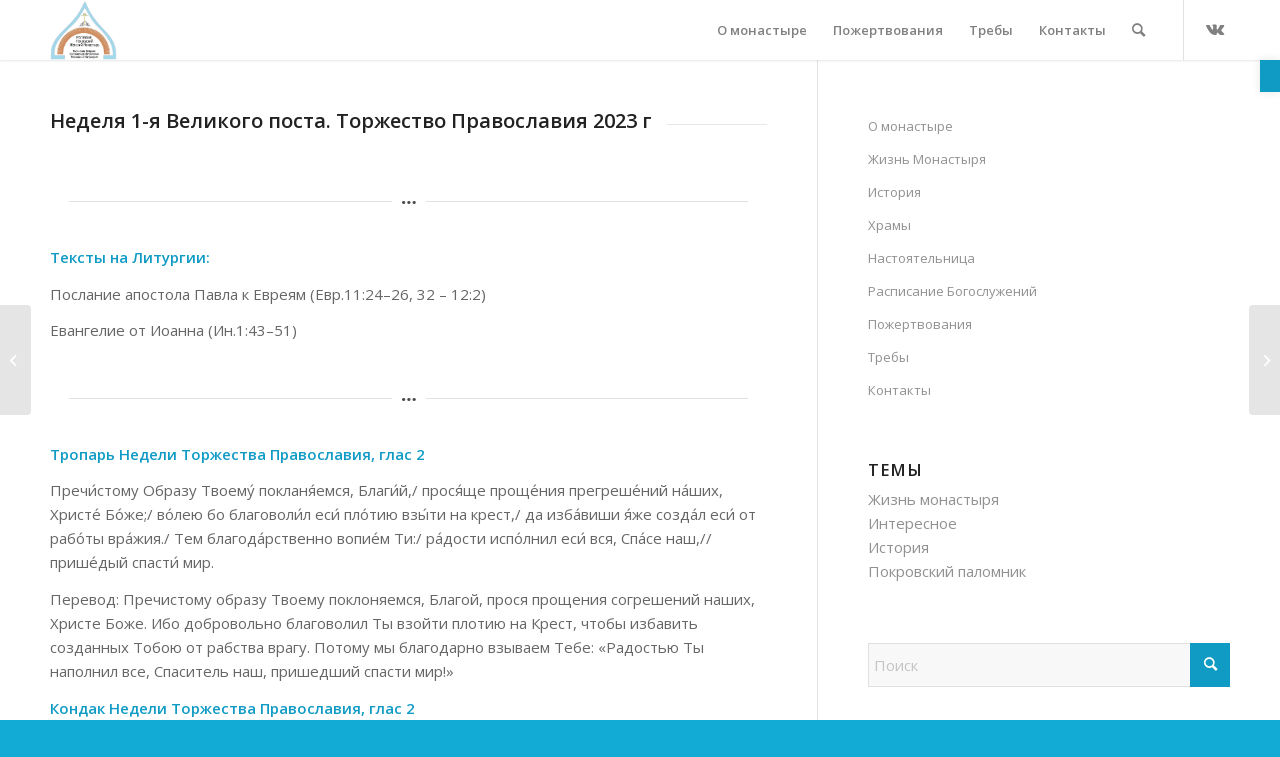

--- FILE ---
content_type: text/html; charset=UTF-8
request_url: https://mologapokrov.ru/news/%D0%BD%D0%B5%D0%B4%D0%B5%D0%BB%D1%8F-1-%D1%8F-%D0%B2%D0%B5%D0%BB%D0%B8%D0%BA%D0%BE%D0%B3%D0%BE-%D0%BF%D0%BE%D1%81%D1%82%D0%B0-%D1%82%D0%BE%D1%80%D0%B6%D0%B5%D1%81%D1%82%D0%B2%D0%BE-%D0%BF%D1%80%D0%B0/
body_size: 25847
content:
<!DOCTYPE html>
<html lang="ru-RU" class="html_stretched responsive av-preloader-disabled  html_header_top html_logo_left html_main_nav_header html_menu_right html_custom html_header_sticky html_header_shrinking_disabled html_mobile_menu_tablet html_header_searchicon html_content_align_center html_header_unstick_top_disabled html_header_stretch_disabled html_minimal_header html_minimal_header_shadow html_av-submenu-hidden html_av-submenu-display-click html_av-overlay-side html_av-overlay-side-classic html_av-submenu-clone html_entry_id_5322 av-cookies-no-cookie-consent av-no-preview av-default-lightbox html_text_menu_active av-mobile-menu-switch-default">
<head>
<meta charset="UTF-8" />


<!-- mobile setting -->
<meta name="viewport" content="width=device-width, initial-scale=1">

<!-- Scripts/CSS and wp_head hook -->
<meta name='robots' content='index, follow, max-image-preview:large, max-snippet:-1, max-video-preview:-1' />

	<!-- This site is optimized with the Yoast SEO plugin v26.8 - https://yoast.com/product/yoast-seo-wordpress/ -->
	<title>Неделя 1-я Великого поста. Торжество Православия 2023 г - mologapokrov.ru</title>
	<link rel="canonical" href="https://mologapokrov.ru/news/неделя-1-я-великого-поста-торжество-пра/" />
	<meta property="og:locale" content="ru_RU" />
	<meta property="og:type" content="article" />
	<meta property="og:title" content="Неделя 1-я Великого поста. Торжество Православия 2023 г - mologapokrov.ru" />
	<meta property="og:url" content="https://mologapokrov.ru/news/неделя-1-я-великого-поста-торжество-пра/" />
	<meta property="og:site_name" content="mologapokrov.ru" />
	<meta property="article:published_time" content="2023-03-05T19:40:08+00:00" />
	<meta property="article:modified_time" content="2023-03-05T19:40:11+00:00" />
	<meta property="og:image" content="https://mologapokrov.ru/wp-content/uploads/2023/03/IMG-20230305-WA0003.png" />
	<meta property="og:image:width" content="650" />
	<meta property="og:image:height" content="507" />
	<meta property="og:image:type" content="image/png" />
	<meta name="author" content="editor" />
	<meta name="twitter:card" content="summary_large_image" />
	<meta name="twitter:label1" content="Написано автором" />
	<meta name="twitter:data1" content="editor" />
	<meta name="twitter:label2" content="Примерное время для чтения" />
	<meta name="twitter:data2" content="6 минут" />
	<script type="application/ld+json" class="yoast-schema-graph">{"@context":"https://schema.org","@graph":[{"@type":"Article","@id":"https://mologapokrov.ru/news/%d0%bd%d0%b5%d0%b4%d0%b5%d0%bb%d1%8f-1-%d1%8f-%d0%b2%d0%b5%d0%bb%d0%b8%d0%ba%d0%be%d0%b3%d0%be-%d0%bf%d0%be%d1%81%d1%82%d0%b0-%d1%82%d0%be%d1%80%d0%b6%d0%b5%d1%81%d1%82%d0%b2%d0%be-%d0%bf%d1%80%d0%b0/#article","isPartOf":{"@id":"https://mologapokrov.ru/news/%d0%bd%d0%b5%d0%b4%d0%b5%d0%bb%d1%8f-1-%d1%8f-%d0%b2%d0%b5%d0%bb%d0%b8%d0%ba%d0%be%d0%b3%d0%be-%d0%bf%d0%be%d1%81%d1%82%d0%b0-%d1%82%d0%be%d1%80%d0%b6%d0%b5%d1%81%d1%82%d0%b2%d0%be-%d0%bf%d1%80%d0%b0/"},"author":{"name":"editor","@id":"https://mologapokrov.ru/#/schema/person/3c89f3c539b00336a36aad723e3c00fd"},"headline":"Неделя 1-я Великого поста. Торжество Православия 2023 г","datePublished":"2023-03-05T19:40:08+00:00","dateModified":"2023-03-05T19:40:11+00:00","mainEntityOfPage":{"@id":"https://mologapokrov.ru/news/%d0%bd%d0%b5%d0%b4%d0%b5%d0%bb%d1%8f-1-%d1%8f-%d0%b2%d0%b5%d0%bb%d0%b8%d0%ba%d0%be%d0%b3%d0%be-%d0%bf%d0%be%d1%81%d1%82%d0%b0-%d1%82%d0%be%d1%80%d0%b6%d0%b5%d1%81%d1%82%d0%b2%d0%be-%d0%bf%d1%80%d0%b0/"},"wordCount":1567,"commentCount":0,"publisher":{"@id":"https://mologapokrov.ru/#organization"},"image":{"@id":"https://mologapokrov.ru/news/%d0%bd%d0%b5%d0%b4%d0%b5%d0%bb%d1%8f-1-%d1%8f-%d0%b2%d0%b5%d0%bb%d0%b8%d0%ba%d0%be%d0%b3%d0%be-%d0%bf%d0%be%d1%81%d1%82%d0%b0-%d1%82%d0%be%d1%80%d0%b6%d0%b5%d1%81%d1%82%d0%b2%d0%be-%d0%bf%d1%80%d0%b0/#primaryimage"},"thumbnailUrl":"https://mologapokrov.ru/wp-content/uploads/2023/03/IMG-20230305-WA0003.png","articleSection":["Жизнь монастыря"],"inLanguage":"ru-RU","potentialAction":[{"@type":"CommentAction","name":"Comment","target":["https://mologapokrov.ru/news/%d0%bd%d0%b5%d0%b4%d0%b5%d0%bb%d1%8f-1-%d1%8f-%d0%b2%d0%b5%d0%bb%d0%b8%d0%ba%d0%be%d0%b3%d0%be-%d0%bf%d0%be%d1%81%d1%82%d0%b0-%d1%82%d0%be%d1%80%d0%b6%d0%b5%d1%81%d1%82%d0%b2%d0%be-%d0%bf%d1%80%d0%b0/#respond"]}]},{"@type":"WebPage","@id":"https://mologapokrov.ru/news/%d0%bd%d0%b5%d0%b4%d0%b5%d0%bb%d1%8f-1-%d1%8f-%d0%b2%d0%b5%d0%bb%d0%b8%d0%ba%d0%be%d0%b3%d0%be-%d0%bf%d0%be%d1%81%d1%82%d0%b0-%d1%82%d0%be%d1%80%d0%b6%d0%b5%d1%81%d1%82%d0%b2%d0%be-%d0%bf%d1%80%d0%b0/","url":"https://mologapokrov.ru/news/%d0%bd%d0%b5%d0%b4%d0%b5%d0%bb%d1%8f-1-%d1%8f-%d0%b2%d0%b5%d0%bb%d0%b8%d0%ba%d0%be%d0%b3%d0%be-%d0%bf%d0%be%d1%81%d1%82%d0%b0-%d1%82%d0%be%d1%80%d0%b6%d0%b5%d1%81%d1%82%d0%b2%d0%be-%d0%bf%d1%80%d0%b0/","name":"Неделя 1-я Великого поста. Торжество Православия 2023 г - mologapokrov.ru","isPartOf":{"@id":"https://mologapokrov.ru/#website"},"primaryImageOfPage":{"@id":"https://mologapokrov.ru/news/%d0%bd%d0%b5%d0%b4%d0%b5%d0%bb%d1%8f-1-%d1%8f-%d0%b2%d0%b5%d0%bb%d0%b8%d0%ba%d0%be%d0%b3%d0%be-%d0%bf%d0%be%d1%81%d1%82%d0%b0-%d1%82%d0%be%d1%80%d0%b6%d0%b5%d1%81%d1%82%d0%b2%d0%be-%d0%bf%d1%80%d0%b0/#primaryimage"},"image":{"@id":"https://mologapokrov.ru/news/%d0%bd%d0%b5%d0%b4%d0%b5%d0%bb%d1%8f-1-%d1%8f-%d0%b2%d0%b5%d0%bb%d0%b8%d0%ba%d0%be%d0%b3%d0%be-%d0%bf%d0%be%d1%81%d1%82%d0%b0-%d1%82%d0%be%d1%80%d0%b6%d0%b5%d1%81%d1%82%d0%b2%d0%be-%d0%bf%d1%80%d0%b0/#primaryimage"},"thumbnailUrl":"https://mologapokrov.ru/wp-content/uploads/2023/03/IMG-20230305-WA0003.png","datePublished":"2023-03-05T19:40:08+00:00","dateModified":"2023-03-05T19:40:11+00:00","breadcrumb":{"@id":"https://mologapokrov.ru/news/%d0%bd%d0%b5%d0%b4%d0%b5%d0%bb%d1%8f-1-%d1%8f-%d0%b2%d0%b5%d0%bb%d0%b8%d0%ba%d0%be%d0%b3%d0%be-%d0%bf%d0%be%d1%81%d1%82%d0%b0-%d1%82%d0%be%d1%80%d0%b6%d0%b5%d1%81%d1%82%d0%b2%d0%be-%d0%bf%d1%80%d0%b0/#breadcrumb"},"inLanguage":"ru-RU","potentialAction":[{"@type":"ReadAction","target":["https://mologapokrov.ru/news/%d0%bd%d0%b5%d0%b4%d0%b5%d0%bb%d1%8f-1-%d1%8f-%d0%b2%d0%b5%d0%bb%d0%b8%d0%ba%d0%be%d0%b3%d0%be-%d0%bf%d0%be%d1%81%d1%82%d0%b0-%d1%82%d0%be%d1%80%d0%b6%d0%b5%d1%81%d1%82%d0%b2%d0%be-%d0%bf%d1%80%d0%b0/"]}]},{"@type":"ImageObject","inLanguage":"ru-RU","@id":"https://mologapokrov.ru/news/%d0%bd%d0%b5%d0%b4%d0%b5%d0%bb%d1%8f-1-%d1%8f-%d0%b2%d0%b5%d0%bb%d0%b8%d0%ba%d0%be%d0%b3%d0%be-%d0%bf%d0%be%d1%81%d1%82%d0%b0-%d1%82%d0%be%d1%80%d0%b6%d0%b5%d1%81%d1%82%d0%b2%d0%be-%d0%bf%d1%80%d0%b0/#primaryimage","url":"https://mologapokrov.ru/wp-content/uploads/2023/03/IMG-20230305-WA0003.png","contentUrl":"https://mologapokrov.ru/wp-content/uploads/2023/03/IMG-20230305-WA0003.png","width":650,"height":507},{"@type":"BreadcrumbList","@id":"https://mologapokrov.ru/news/%d0%bd%d0%b5%d0%b4%d0%b5%d0%bb%d1%8f-1-%d1%8f-%d0%b2%d0%b5%d0%bb%d0%b8%d0%ba%d0%be%d0%b3%d0%be-%d0%bf%d0%be%d1%81%d1%82%d0%b0-%d1%82%d0%be%d1%80%d0%b6%d0%b5%d1%81%d1%82%d0%b2%d0%be-%d0%bf%d1%80%d0%b0/#breadcrumb","itemListElement":[{"@type":"ListItem","position":1,"name":"Главная страница","item":"https://mologapokrov.ru/home/"},{"@type":"ListItem","position":2,"name":"Неделя 1-я Великого поста. Торжество Православия 2023 г"}]},{"@type":"WebSite","@id":"https://mologapokrov.ru/#website","url":"https://mologapokrov.ru/","name":"mologapokrov.ru","description":"Мологский Покровский женский монастырь","publisher":{"@id":"https://mologapokrov.ru/#organization"},"potentialAction":[{"@type":"SearchAction","target":{"@type":"EntryPoint","urlTemplate":"https://mologapokrov.ru/?s={search_term_string}"},"query-input":{"@type":"PropertyValueSpecification","valueRequired":true,"valueName":"search_term_string"}}],"inLanguage":"ru-RU"},{"@type":"Organization","@id":"https://mologapokrov.ru/#organization","name":"МОЛОГСКИЙ ПОКРОВСКИЙ ЖЕНСКИЙ МОНАСТЫРЬ","url":"https://mologapokrov.ru/","logo":{"@type":"ImageObject","inLanguage":"ru-RU","@id":"https://mologapokrov.ru/#/schema/logo/image/","url":"https://mologapokrov.ru/wp-content/uploads/2022/02/logo-1.png","contentUrl":"https://mologapokrov.ru/wp-content/uploads/2022/02/logo-1.png","width":340,"height":156,"caption":"МОЛОГСКИЙ ПОКРОВСКИЙ ЖЕНСКИЙ МОНАСТЫРЬ"},"image":{"@id":"https://mologapokrov.ru/#/schema/logo/image/"}},{"@type":"Person","@id":"https://mologapokrov.ru/#/schema/person/3c89f3c539b00336a36aad723e3c00fd","name":"editor","image":{"@type":"ImageObject","inLanguage":"ru-RU","@id":"https://mologapokrov.ru/#/schema/person/image/","url":"https://secure.gravatar.com/avatar/6ca6ff2b6819139f611095bbda52ea9d6b67d29bb020dfd76cb081e4b7d204e0?s=96&d=mm&r=g","contentUrl":"https://secure.gravatar.com/avatar/6ca6ff2b6819139f611095bbda52ea9d6b67d29bb020dfd76cb081e4b7d204e0?s=96&d=mm&r=g","caption":"editor"},"sameAs":["http://mologapokrov.ru"],"url":"https://mologapokrov.ru/author/editor/"}]}</script>
	<!-- / Yoast SEO plugin. -->


<link rel='dns-prefetch' href='//www.googletagmanager.com' />
<link rel="alternate" type="application/rss+xml" title="mologapokrov.ru &raquo; Лента" href="https://mologapokrov.ru/feed/" />
<link rel="alternate" type="application/rss+xml" title="mologapokrov.ru &raquo; Лента комментариев" href="https://mologapokrov.ru/comments/feed/" />
<link rel="alternate" type="text/calendar" title="mologapokrov.ru &raquo; Новостная лента iCal" href="https://mologapokrov.ru/events/?ical=1" />
<link rel="alternate" type="application/rss+xml" title="mologapokrov.ru &raquo; Лента комментариев к &laquo;Неделя 1-я Великого поста. Торжество Православия 2023 г&raquo;" href="https://mologapokrov.ru/news/%d0%bd%d0%b5%d0%b4%d0%b5%d0%bb%d1%8f-1-%d1%8f-%d0%b2%d0%b5%d0%bb%d0%b8%d0%ba%d0%be%d0%b3%d0%be-%d0%bf%d0%be%d1%81%d1%82%d0%b0-%d1%82%d0%be%d1%80%d0%b6%d0%b5%d1%81%d1%82%d0%b2%d0%be-%d0%bf%d1%80%d0%b0/feed/" />
<link rel="alternate" title="oEmbed (JSON)" type="application/json+oembed" href="https://mologapokrov.ru/wp-json/oembed/1.0/embed?url=https%3A%2F%2Fmologapokrov.ru%2Fnews%2F%25d0%25bd%25d0%25b5%25d0%25b4%25d0%25b5%25d0%25bb%25d1%258f-1-%25d1%258f-%25d0%25b2%25d0%25b5%25d0%25bb%25d0%25b8%25d0%25ba%25d0%25be%25d0%25b3%25d0%25be-%25d0%25bf%25d0%25be%25d1%2581%25d1%2582%25d0%25b0-%25d1%2582%25d0%25be%25d1%2580%25d0%25b6%25d0%25b5%25d1%2581%25d1%2582%25d0%25b2%25d0%25be-%25d0%25bf%25d1%2580%25d0%25b0%2F" />
<link rel="alternate" title="oEmbed (XML)" type="text/xml+oembed" href="https://mologapokrov.ru/wp-json/oembed/1.0/embed?url=https%3A%2F%2Fmologapokrov.ru%2Fnews%2F%25d0%25bd%25d0%25b5%25d0%25b4%25d0%25b5%25d0%25bb%25d1%258f-1-%25d1%258f-%25d0%25b2%25d0%25b5%25d0%25bb%25d0%25b8%25d0%25ba%25d0%25be%25d0%25b3%25d0%25be-%25d0%25bf%25d0%25be%25d1%2581%25d1%2582%25d0%25b0-%25d1%2582%25d0%25be%25d1%2580%25d0%25b6%25d0%25b5%25d1%2581%25d1%2582%25d0%25b2%25d0%25be-%25d0%25bf%25d1%2580%25d0%25b0%2F&#038;format=xml" />

<!-- google webfont font replacement -->

			<script type='text/javascript'>

				(function() {

					/*	check if webfonts are disabled by user setting via cookie - or user must opt in.	*/
					var html = document.getElementsByTagName('html')[0];
					var cookie_check = html.className.indexOf('av-cookies-needs-opt-in') >= 0 || html.className.indexOf('av-cookies-can-opt-out') >= 0;
					var allow_continue = true;
					var silent_accept_cookie = html.className.indexOf('av-cookies-user-silent-accept') >= 0;

					if( cookie_check && ! silent_accept_cookie )
					{
						if( ! document.cookie.match(/aviaCookieConsent/) || html.className.indexOf('av-cookies-session-refused') >= 0 )
						{
							allow_continue = false;
						}
						else
						{
							if( ! document.cookie.match(/aviaPrivacyRefuseCookiesHideBar/) )
							{
								allow_continue = false;
							}
							else if( ! document.cookie.match(/aviaPrivacyEssentialCookiesEnabled/) )
							{
								allow_continue = false;
							}
							else if( document.cookie.match(/aviaPrivacyGoogleWebfontsDisabled/) )
							{
								allow_continue = false;
							}
						}
					}

					if( allow_continue )
					{
						var f = document.createElement('link');

						f.type 	= 'text/css';
						f.rel 	= 'stylesheet';
						f.href 	= 'https://fonts.googleapis.com/css?family=Open+Sans:400,600&display=auto';
						f.id 	= 'avia-google-webfont';

						document.getElementsByTagName('head')[0].appendChild(f);
					}
				})();

			</script>
			<style id='wp-img-auto-sizes-contain-inline-css' type='text/css'>
img:is([sizes=auto i],[sizes^="auto," i]){contain-intrinsic-size:3000px 1500px}
/*# sourceURL=wp-img-auto-sizes-contain-inline-css */
</style>
<style id='wp-emoji-styles-inline-css' type='text/css'>

	img.wp-smiley, img.emoji {
		display: inline !important;
		border: none !important;
		box-shadow: none !important;
		height: 1em !important;
		width: 1em !important;
		margin: 0 0.07em !important;
		vertical-align: -0.1em !important;
		background: none !important;
		padding: 0 !important;
	}
/*# sourceURL=wp-emoji-styles-inline-css */
</style>
<link rel='stylesheet' id='wp-block-library-css' href='https://mologapokrov.ru/wp-includes/css/dist/block-library/style.min.css?ver=6.9' type='text/css' media='all' />
<style id='global-styles-inline-css' type='text/css'>
:root{--wp--preset--aspect-ratio--square: 1;--wp--preset--aspect-ratio--4-3: 4/3;--wp--preset--aspect-ratio--3-4: 3/4;--wp--preset--aspect-ratio--3-2: 3/2;--wp--preset--aspect-ratio--2-3: 2/3;--wp--preset--aspect-ratio--16-9: 16/9;--wp--preset--aspect-ratio--9-16: 9/16;--wp--preset--color--black: #000000;--wp--preset--color--cyan-bluish-gray: #abb8c3;--wp--preset--color--white: #ffffff;--wp--preset--color--pale-pink: #f78da7;--wp--preset--color--vivid-red: #cf2e2e;--wp--preset--color--luminous-vivid-orange: #ff6900;--wp--preset--color--luminous-vivid-amber: #fcb900;--wp--preset--color--light-green-cyan: #7bdcb5;--wp--preset--color--vivid-green-cyan: #00d084;--wp--preset--color--pale-cyan-blue: #8ed1fc;--wp--preset--color--vivid-cyan-blue: #0693e3;--wp--preset--color--vivid-purple: #9b51e0;--wp--preset--color--metallic-red: #b02b2c;--wp--preset--color--maximum-yellow-red: #edae44;--wp--preset--color--yellow-sun: #eeee22;--wp--preset--color--palm-leaf: #83a846;--wp--preset--color--aero: #7bb0e7;--wp--preset--color--old-lavender: #745f7e;--wp--preset--color--steel-teal: #5f8789;--wp--preset--color--raspberry-pink: #d65799;--wp--preset--color--medium-turquoise: #4ecac2;--wp--preset--gradient--vivid-cyan-blue-to-vivid-purple: linear-gradient(135deg,rgb(6,147,227) 0%,rgb(155,81,224) 100%);--wp--preset--gradient--light-green-cyan-to-vivid-green-cyan: linear-gradient(135deg,rgb(122,220,180) 0%,rgb(0,208,130) 100%);--wp--preset--gradient--luminous-vivid-amber-to-luminous-vivid-orange: linear-gradient(135deg,rgb(252,185,0) 0%,rgb(255,105,0) 100%);--wp--preset--gradient--luminous-vivid-orange-to-vivid-red: linear-gradient(135deg,rgb(255,105,0) 0%,rgb(207,46,46) 100%);--wp--preset--gradient--very-light-gray-to-cyan-bluish-gray: linear-gradient(135deg,rgb(238,238,238) 0%,rgb(169,184,195) 100%);--wp--preset--gradient--cool-to-warm-spectrum: linear-gradient(135deg,rgb(74,234,220) 0%,rgb(151,120,209) 20%,rgb(207,42,186) 40%,rgb(238,44,130) 60%,rgb(251,105,98) 80%,rgb(254,248,76) 100%);--wp--preset--gradient--blush-light-purple: linear-gradient(135deg,rgb(255,206,236) 0%,rgb(152,150,240) 100%);--wp--preset--gradient--blush-bordeaux: linear-gradient(135deg,rgb(254,205,165) 0%,rgb(254,45,45) 50%,rgb(107,0,62) 100%);--wp--preset--gradient--luminous-dusk: linear-gradient(135deg,rgb(255,203,112) 0%,rgb(199,81,192) 50%,rgb(65,88,208) 100%);--wp--preset--gradient--pale-ocean: linear-gradient(135deg,rgb(255,245,203) 0%,rgb(182,227,212) 50%,rgb(51,167,181) 100%);--wp--preset--gradient--electric-grass: linear-gradient(135deg,rgb(202,248,128) 0%,rgb(113,206,126) 100%);--wp--preset--gradient--midnight: linear-gradient(135deg,rgb(2,3,129) 0%,rgb(40,116,252) 100%);--wp--preset--font-size--small: 1rem;--wp--preset--font-size--medium: 1.125rem;--wp--preset--font-size--large: 1.75rem;--wp--preset--font-size--x-large: clamp(1.75rem, 3vw, 2.25rem);--wp--preset--spacing--20: 0.44rem;--wp--preset--spacing--30: 0.67rem;--wp--preset--spacing--40: 1rem;--wp--preset--spacing--50: 1.5rem;--wp--preset--spacing--60: 2.25rem;--wp--preset--spacing--70: 3.38rem;--wp--preset--spacing--80: 5.06rem;--wp--preset--shadow--natural: 6px 6px 9px rgba(0, 0, 0, 0.2);--wp--preset--shadow--deep: 12px 12px 50px rgba(0, 0, 0, 0.4);--wp--preset--shadow--sharp: 6px 6px 0px rgba(0, 0, 0, 0.2);--wp--preset--shadow--outlined: 6px 6px 0px -3px rgb(255, 255, 255), 6px 6px rgb(0, 0, 0);--wp--preset--shadow--crisp: 6px 6px 0px rgb(0, 0, 0);}:root { --wp--style--global--content-size: 800px;--wp--style--global--wide-size: 1130px; }:where(body) { margin: 0; }.wp-site-blocks > .alignleft { float: left; margin-right: 2em; }.wp-site-blocks > .alignright { float: right; margin-left: 2em; }.wp-site-blocks > .aligncenter { justify-content: center; margin-left: auto; margin-right: auto; }:where(.is-layout-flex){gap: 0.5em;}:where(.is-layout-grid){gap: 0.5em;}.is-layout-flow > .alignleft{float: left;margin-inline-start: 0;margin-inline-end: 2em;}.is-layout-flow > .alignright{float: right;margin-inline-start: 2em;margin-inline-end: 0;}.is-layout-flow > .aligncenter{margin-left: auto !important;margin-right: auto !important;}.is-layout-constrained > .alignleft{float: left;margin-inline-start: 0;margin-inline-end: 2em;}.is-layout-constrained > .alignright{float: right;margin-inline-start: 2em;margin-inline-end: 0;}.is-layout-constrained > .aligncenter{margin-left: auto !important;margin-right: auto !important;}.is-layout-constrained > :where(:not(.alignleft):not(.alignright):not(.alignfull)){max-width: var(--wp--style--global--content-size);margin-left: auto !important;margin-right: auto !important;}.is-layout-constrained > .alignwide{max-width: var(--wp--style--global--wide-size);}body .is-layout-flex{display: flex;}.is-layout-flex{flex-wrap: wrap;align-items: center;}.is-layout-flex > :is(*, div){margin: 0;}body .is-layout-grid{display: grid;}.is-layout-grid > :is(*, div){margin: 0;}body{padding-top: 0px;padding-right: 0px;padding-bottom: 0px;padding-left: 0px;}a:where(:not(.wp-element-button)){text-decoration: underline;}:root :where(.wp-element-button, .wp-block-button__link){background-color: #32373c;border-width: 0;color: #fff;font-family: inherit;font-size: inherit;font-style: inherit;font-weight: inherit;letter-spacing: inherit;line-height: inherit;padding-top: calc(0.667em + 2px);padding-right: calc(1.333em + 2px);padding-bottom: calc(0.667em + 2px);padding-left: calc(1.333em + 2px);text-decoration: none;text-transform: inherit;}.has-black-color{color: var(--wp--preset--color--black) !important;}.has-cyan-bluish-gray-color{color: var(--wp--preset--color--cyan-bluish-gray) !important;}.has-white-color{color: var(--wp--preset--color--white) !important;}.has-pale-pink-color{color: var(--wp--preset--color--pale-pink) !important;}.has-vivid-red-color{color: var(--wp--preset--color--vivid-red) !important;}.has-luminous-vivid-orange-color{color: var(--wp--preset--color--luminous-vivid-orange) !important;}.has-luminous-vivid-amber-color{color: var(--wp--preset--color--luminous-vivid-amber) !important;}.has-light-green-cyan-color{color: var(--wp--preset--color--light-green-cyan) !important;}.has-vivid-green-cyan-color{color: var(--wp--preset--color--vivid-green-cyan) !important;}.has-pale-cyan-blue-color{color: var(--wp--preset--color--pale-cyan-blue) !important;}.has-vivid-cyan-blue-color{color: var(--wp--preset--color--vivid-cyan-blue) !important;}.has-vivid-purple-color{color: var(--wp--preset--color--vivid-purple) !important;}.has-metallic-red-color{color: var(--wp--preset--color--metallic-red) !important;}.has-maximum-yellow-red-color{color: var(--wp--preset--color--maximum-yellow-red) !important;}.has-yellow-sun-color{color: var(--wp--preset--color--yellow-sun) !important;}.has-palm-leaf-color{color: var(--wp--preset--color--palm-leaf) !important;}.has-aero-color{color: var(--wp--preset--color--aero) !important;}.has-old-lavender-color{color: var(--wp--preset--color--old-lavender) !important;}.has-steel-teal-color{color: var(--wp--preset--color--steel-teal) !important;}.has-raspberry-pink-color{color: var(--wp--preset--color--raspberry-pink) !important;}.has-medium-turquoise-color{color: var(--wp--preset--color--medium-turquoise) !important;}.has-black-background-color{background-color: var(--wp--preset--color--black) !important;}.has-cyan-bluish-gray-background-color{background-color: var(--wp--preset--color--cyan-bluish-gray) !important;}.has-white-background-color{background-color: var(--wp--preset--color--white) !important;}.has-pale-pink-background-color{background-color: var(--wp--preset--color--pale-pink) !important;}.has-vivid-red-background-color{background-color: var(--wp--preset--color--vivid-red) !important;}.has-luminous-vivid-orange-background-color{background-color: var(--wp--preset--color--luminous-vivid-orange) !important;}.has-luminous-vivid-amber-background-color{background-color: var(--wp--preset--color--luminous-vivid-amber) !important;}.has-light-green-cyan-background-color{background-color: var(--wp--preset--color--light-green-cyan) !important;}.has-vivid-green-cyan-background-color{background-color: var(--wp--preset--color--vivid-green-cyan) !important;}.has-pale-cyan-blue-background-color{background-color: var(--wp--preset--color--pale-cyan-blue) !important;}.has-vivid-cyan-blue-background-color{background-color: var(--wp--preset--color--vivid-cyan-blue) !important;}.has-vivid-purple-background-color{background-color: var(--wp--preset--color--vivid-purple) !important;}.has-metallic-red-background-color{background-color: var(--wp--preset--color--metallic-red) !important;}.has-maximum-yellow-red-background-color{background-color: var(--wp--preset--color--maximum-yellow-red) !important;}.has-yellow-sun-background-color{background-color: var(--wp--preset--color--yellow-sun) !important;}.has-palm-leaf-background-color{background-color: var(--wp--preset--color--palm-leaf) !important;}.has-aero-background-color{background-color: var(--wp--preset--color--aero) !important;}.has-old-lavender-background-color{background-color: var(--wp--preset--color--old-lavender) !important;}.has-steel-teal-background-color{background-color: var(--wp--preset--color--steel-teal) !important;}.has-raspberry-pink-background-color{background-color: var(--wp--preset--color--raspberry-pink) !important;}.has-medium-turquoise-background-color{background-color: var(--wp--preset--color--medium-turquoise) !important;}.has-black-border-color{border-color: var(--wp--preset--color--black) !important;}.has-cyan-bluish-gray-border-color{border-color: var(--wp--preset--color--cyan-bluish-gray) !important;}.has-white-border-color{border-color: var(--wp--preset--color--white) !important;}.has-pale-pink-border-color{border-color: var(--wp--preset--color--pale-pink) !important;}.has-vivid-red-border-color{border-color: var(--wp--preset--color--vivid-red) !important;}.has-luminous-vivid-orange-border-color{border-color: var(--wp--preset--color--luminous-vivid-orange) !important;}.has-luminous-vivid-amber-border-color{border-color: var(--wp--preset--color--luminous-vivid-amber) !important;}.has-light-green-cyan-border-color{border-color: var(--wp--preset--color--light-green-cyan) !important;}.has-vivid-green-cyan-border-color{border-color: var(--wp--preset--color--vivid-green-cyan) !important;}.has-pale-cyan-blue-border-color{border-color: var(--wp--preset--color--pale-cyan-blue) !important;}.has-vivid-cyan-blue-border-color{border-color: var(--wp--preset--color--vivid-cyan-blue) !important;}.has-vivid-purple-border-color{border-color: var(--wp--preset--color--vivid-purple) !important;}.has-metallic-red-border-color{border-color: var(--wp--preset--color--metallic-red) !important;}.has-maximum-yellow-red-border-color{border-color: var(--wp--preset--color--maximum-yellow-red) !important;}.has-yellow-sun-border-color{border-color: var(--wp--preset--color--yellow-sun) !important;}.has-palm-leaf-border-color{border-color: var(--wp--preset--color--palm-leaf) !important;}.has-aero-border-color{border-color: var(--wp--preset--color--aero) !important;}.has-old-lavender-border-color{border-color: var(--wp--preset--color--old-lavender) !important;}.has-steel-teal-border-color{border-color: var(--wp--preset--color--steel-teal) !important;}.has-raspberry-pink-border-color{border-color: var(--wp--preset--color--raspberry-pink) !important;}.has-medium-turquoise-border-color{border-color: var(--wp--preset--color--medium-turquoise) !important;}.has-vivid-cyan-blue-to-vivid-purple-gradient-background{background: var(--wp--preset--gradient--vivid-cyan-blue-to-vivid-purple) !important;}.has-light-green-cyan-to-vivid-green-cyan-gradient-background{background: var(--wp--preset--gradient--light-green-cyan-to-vivid-green-cyan) !important;}.has-luminous-vivid-amber-to-luminous-vivid-orange-gradient-background{background: var(--wp--preset--gradient--luminous-vivid-amber-to-luminous-vivid-orange) !important;}.has-luminous-vivid-orange-to-vivid-red-gradient-background{background: var(--wp--preset--gradient--luminous-vivid-orange-to-vivid-red) !important;}.has-very-light-gray-to-cyan-bluish-gray-gradient-background{background: var(--wp--preset--gradient--very-light-gray-to-cyan-bluish-gray) !important;}.has-cool-to-warm-spectrum-gradient-background{background: var(--wp--preset--gradient--cool-to-warm-spectrum) !important;}.has-blush-light-purple-gradient-background{background: var(--wp--preset--gradient--blush-light-purple) !important;}.has-blush-bordeaux-gradient-background{background: var(--wp--preset--gradient--blush-bordeaux) !important;}.has-luminous-dusk-gradient-background{background: var(--wp--preset--gradient--luminous-dusk) !important;}.has-pale-ocean-gradient-background{background: var(--wp--preset--gradient--pale-ocean) !important;}.has-electric-grass-gradient-background{background: var(--wp--preset--gradient--electric-grass) !important;}.has-midnight-gradient-background{background: var(--wp--preset--gradient--midnight) !important;}.has-small-font-size{font-size: var(--wp--preset--font-size--small) !important;}.has-medium-font-size{font-size: var(--wp--preset--font-size--medium) !important;}.has-large-font-size{font-size: var(--wp--preset--font-size--large) !important;}.has-x-large-font-size{font-size: var(--wp--preset--font-size--x-large) !important;}
/*# sourceURL=global-styles-inline-css */
</style>

<link rel='stylesheet' id='pojo-a11y-css' href='https://mologapokrov.ru/wp-content/plugins/pojo-accessibility/modules/legacy/assets/css/style.min.css?ver=1.0.0' type='text/css' media='all' />
<link rel='stylesheet' id='avia-merged-styles-css' href='https://mologapokrov.ru/wp-content/uploads/dynamic_avia/avia-merged-styles-8b0bcce0a989af1847fca1567b5a7d55---6975d7a9abec2.css' type='text/css' media='all' />
<link rel='stylesheet' id='avia-single-post-5322-css' href='https://mologapokrov.ru/wp-content/uploads/dynamic_avia/avia_posts_css/post-5322.css?ver=ver-1769335404' type='text/css' media='all' />
<script type="text/javascript" src="https://mologapokrov.ru/wp-includes/js/jquery/jquery.min.js?ver=3.7.1" id="jquery-core-js"></script>
<script type="text/javascript" src="https://mologapokrov.ru/wp-includes/js/jquery/jquery-migrate.min.js?ver=3.4.1" id="jquery-migrate-js"></script>

<!-- Сниппет тегов Google (gtag.js), добавленный Site Kit -->
<!-- Сниппет Google Analytics добавлен с помощью Site Kit -->
<script type="text/javascript" src="https://www.googletagmanager.com/gtag/js?id=G-L73M55HNDB" id="google_gtagjs-js" async></script>
<script type="text/javascript" id="google_gtagjs-js-after">
/* <![CDATA[ */
window.dataLayer = window.dataLayer || [];function gtag(){dataLayer.push(arguments);}
gtag("set","linker",{"domains":["mologapokrov.ru"]});
gtag("js", new Date());
gtag("set", "developer_id.dZTNiMT", true);
gtag("config", "G-L73M55HNDB");
//# sourceURL=google_gtagjs-js-after
/* ]]> */
</script>
<script type="text/javascript" src="https://mologapokrov.ru/wp-content/uploads/dynamic_avia/avia-head-scripts-1e1c6bf575d840e40ffef9ac6064cae0---6975d7a9b5f6c.js" id="avia-head-scripts-js"></script>
<link rel="https://api.w.org/" href="https://mologapokrov.ru/wp-json/" /><link rel="alternate" title="JSON" type="application/json" href="https://mologapokrov.ru/wp-json/wp/v2/posts/5322" /><link rel="EditURI" type="application/rsd+xml" title="RSD" href="https://mologapokrov.ru/xmlrpc.php?rsd" />
<meta name="generator" content="WordPress 6.9" />
<link rel='shortlink' href='https://mologapokrov.ru/?p=5322' />
<meta name="generator" content="Site Kit by Google 1.170.0" /><meta name="yandex-verification" content="c7230ef52c970e8f" />

<!-- Yandex.Metrika counter -->
<script type="text/javascript" >
   (function(m,e,t,r,i,k,a){m[i]=m[i]||function(){(m[i].a=m[i].a||[]).push(arguments)};
   m[i].l=1*new Date();k=e.createElement(t),a=e.getElementsByTagName(t)[0],k.async=1,k.src=r,a.parentNode.insertBefore(k,a)})
   (window, document, "script", "https://mc.yandex.ru/metrika/tag.js", "ym");

   ym(87493449, "init", {
        clickmap:true,
        trackLinks:true,
        accurateTrackBounce:true
   });
</script>
<noscript><div><img src="https://mc.yandex.ru/watch/87493449" style="position:absolute; left:-9999px;" alt="" /></div></noscript>
<!-- /Yandex.Metrika counter --><meta name="tec-api-version" content="v1"><meta name="tec-api-origin" content="https://mologapokrov.ru"><link rel="alternate" href="https://mologapokrov.ru/wp-json/tribe/events/v1/" /><style type="text/css">
#pojo-a11y-toolbar .pojo-a11y-toolbar-toggle a{ background-color: #109bc5;	color: #ffffff;}
#pojo-a11y-toolbar .pojo-a11y-toolbar-overlay, #pojo-a11y-toolbar .pojo-a11y-toolbar-overlay ul.pojo-a11y-toolbar-items.pojo-a11y-links{ border-color: #109bc5;}
body.pojo-a11y-focusable a:focus{ outline-style: solid !important;	outline-width: 1px !important;	outline-color: #FF0000 !important;}
#pojo-a11y-toolbar{ top: 60px !important;}
#pojo-a11y-toolbar .pojo-a11y-toolbar-overlay{ background-color: #ffffff;}
#pojo-a11y-toolbar .pojo-a11y-toolbar-overlay ul.pojo-a11y-toolbar-items li.pojo-a11y-toolbar-item a, #pojo-a11y-toolbar .pojo-a11y-toolbar-overlay p.pojo-a11y-toolbar-title{ color: #333333;}
#pojo-a11y-toolbar .pojo-a11y-toolbar-overlay ul.pojo-a11y-toolbar-items li.pojo-a11y-toolbar-item a.active{ background-color: #109bc5;	color: #ffffff;}
@media (max-width: 767px) { #pojo-a11y-toolbar { top: 80px !important; } }</style><link rel="profile" href="https://gmpg.org/xfn/11" />
<link rel="alternate" type="application/rss+xml" title="mologapokrov.ru RSS2 Feed" href="https://mologapokrov.ru/feed/" />
<link rel="pingback" href="https://mologapokrov.ru/xmlrpc.php" />

<style type='text/css' media='screen'>
 #top #header_main > .container, #top #header_main > .container .main_menu  .av-main-nav > li > a, #top #header_main #menu-item-shop .cart_dropdown_link{ height:60px; line-height: 60px; }
 .html_top_nav_header .av-logo-container{ height:60px;  }
 .html_header_top.html_header_sticky #top #wrap_all #main{ padding-top:60px; } 
</style>
<!--[if lt IE 9]><script src="https://mologapokrov.ru/wp-content/themes/enfold/js/html5shiv.js"></script><![endif]-->
<link rel="icon" href="/wp-content/uploads/2022/02/monastery_icon.png" type="image/png">
<noscript><style>.lazyload[data-src]{display:none !important;}</style></noscript><style>.lazyload{background-image:none !important;}.lazyload:before{background-image:none !important;}</style>
<!-- To speed up the rendering and to display the site as fast as possible to the user we include some styles and scripts for above the fold content inline -->
<script type="text/javascript">'use strict';var avia_is_mobile=!1;if(/Android|webOS|iPhone|iPad|iPod|BlackBerry|IEMobile|Opera Mini/i.test(navigator.userAgent)&&'ontouchstart' in document.documentElement){avia_is_mobile=!0;document.documentElement.className+=' avia_mobile '}
else{document.documentElement.className+=' avia_desktop '};document.documentElement.className+=' js_active ';(function(){var e=['-webkit-','-moz-','-ms-',''],n='',o=!1,a=!1;for(var t in e){if(e[t]+'transform' in document.documentElement.style){o=!0;n=e[t]+'transform'};if(e[t]+'perspective' in document.documentElement.style){a=!0}};if(o){document.documentElement.className+=' avia_transform '};if(a){document.documentElement.className+=' avia_transform3d '};if(typeof document.getElementsByClassName=='function'&&typeof document.documentElement.getBoundingClientRect=='function'&&avia_is_mobile==!1){if(n&&window.innerHeight>0){setTimeout(function(){var e=0,o={},a=0,t=document.getElementsByClassName('av-parallax'),i=window.pageYOffset||document.documentElement.scrollTop;for(e=0;e<t.length;e++){t[e].style.top='0px';o=t[e].getBoundingClientRect();a=Math.ceil((window.innerHeight+i-o.top)*0.3);t[e].style[n]='translate(0px, '+a+'px)';t[e].style.top='auto';t[e].className+=' enabled-parallax '}},50)}}})();</script><style type="text/css" id="avia-pojo-accessibility-override">
body#top.pojo-a11y-focusable .main_menu ul li a:focus,
body#top.pojo-a11y-focusable .sub_menu ul li a:focus,
body#top.pojo-a11y-focusable .sub_menu li li a:focus,
body#top.pojo-a11y-focusable .av-subnav-menu a:focus,
body#top.pojo-a11y-focusable .widget_pages ul li a:focus,
body#top.pojo-a11y-focusable .widget_nav_menu ul li a:focus{
outline-width: 0px !important;
border-width: 1px !important;
border-style: solid !important;
border-color: #FF0000 !important;
overflow: visible !important;
}


body#top.pojo-a11y-focusable .widget_pages ul li a:focus,
body#top.pojo-a11y-focusable .widget_nav_menu ul li a:focus{
	padding-left: 5px;
	padding-right: 5px;
}

</style><style type="text/css">
		@font-face {font-family: 'entypo-fontello'; font-weight: normal; font-style: normal; font-display: auto;
		src: url('https://mologapokrov.ru/wp-content/themes/enfold/config-templatebuilder/avia-template-builder/assets/fonts/entypo-fontello.woff2') format('woff2'),
		url('https://mologapokrov.ru/wp-content/themes/enfold/config-templatebuilder/avia-template-builder/assets/fonts/entypo-fontello.woff') format('woff'),
		url('https://mologapokrov.ru/wp-content/themes/enfold/config-templatebuilder/avia-template-builder/assets/fonts/entypo-fontello.ttf') format('truetype'),
		url('https://mologapokrov.ru/wp-content/themes/enfold/config-templatebuilder/avia-template-builder/assets/fonts/entypo-fontello.svg#entypo-fontello') format('svg'),
		url('https://mologapokrov.ru/wp-content/themes/enfold/config-templatebuilder/avia-template-builder/assets/fonts/entypo-fontello.eot'),
		url('https://mologapokrov.ru/wp-content/themes/enfold/config-templatebuilder/avia-template-builder/assets/fonts/entypo-fontello.eot?#iefix') format('embedded-opentype');
		} #top .avia-font-entypo-fontello, body .avia-font-entypo-fontello, html body [data-av_iconfont='entypo-fontello']:before{ font-family: 'entypo-fontello'; }
		</style>

<!--
Debugging Info for Theme support: 

Theme: Enfold
Version: 6.0.2
Installed: enfold
AviaFramework Version: 5.6
AviaBuilder Version: 5.3
aviaElementManager Version: 1.0.1
ML:128-PU:94-PLA:12
WP:6.9
Compress: CSS:all theme files - JS:all theme files
Updates: enabled - token has changed and not verified
PLAu:11
-->
</head>

<body id="top" class="wp-singular post-template-default single single-post postid-5322 single-format-standard wp-theme-enfold stretched rtl_columns av-curtain-numeric open_sans tribe-no-js avia-responsive-images-support av-recaptcha-enabled av-google-badge-hide" itemscope="itemscope" itemtype="https://schema.org/WebPage" >

	
	<div id='wrap_all'>

	
<header id='header' class='all_colors header_color light_bg_color  av_header_top av_logo_left av_main_nav_header av_menu_right av_custom av_header_sticky av_header_shrinking_disabled av_header_stretch_disabled av_mobile_menu_tablet av_header_searchicon av_header_unstick_top_disabled av_minimal_header av_minimal_header_shadow av_bottom_nav_disabled  av_header_border_disabled' data-av_shrink_factor='50' role="banner" itemscope="itemscope" itemtype="https://schema.org/WPHeader" >

		<div  id='header_main' class='container_wrap container_wrap_logo'>

        <div class='container av-logo-container'><div class='inner-container'><span class='logo avia-standard-logo'><a href='https://mologapokrov.ru/' class='' aria-label='Мологский Покровский Женский Монастырь Московский патриархат Ярославская Митрополия Рыбинская Епархия' title='Мологский Покровский Женский Монастырь Московский патриархат Ярославская Митрополия Рыбинская Епархия'><img src="[data-uri]" height="100" width="300" alt='mologapokrov.ru' title='Мологский Покровский Женский Монастырь Московский патриархат Ярославская Митрополия Рыбинская Епархия' data-src="https://mologapokrov.ru/wp-content/uploads/2025/02/logo-mologapokrov.jpg" decoding="async" class="lazyload" data-eio-rwidth="790" data-eio-rheight="710" /><noscript><img src="https://mologapokrov.ru/wp-content/uploads/2025/02/logo-mologapokrov.jpg" height="100" width="300" alt='mologapokrov.ru' title='Мологский Покровский Женский Монастырь Московский патриархат Ярославская Митрополия Рыбинская Епархия' data-eio="l" /></noscript></a></span><nav class='main_menu' data-selectname='Выберите страницу'  role="navigation" itemscope="itemscope" itemtype="https://schema.org/SiteNavigationElement" ><div class="avia-menu av-main-nav-wrap av_menu_icon_beside"><ul role="menu" class="menu av-main-nav" id="avia-menu"><li role="menuitem" id="menu-item-411" class="menu-item menu-item-type-post_type menu-item-object-page menu-item-top-level menu-item-top-level-1"><a href="https://mologapokrov.ru/about/" itemprop="url" tabindex="0"><span class="avia-bullet"></span><span class="avia-menu-text">О монастыре</span><span class="avia-menu-fx"><span class="avia-arrow-wrap"><span class="avia-arrow"></span></span></span></a></li>
<li role="menuitem" id="menu-item-453" class="menu-item menu-item-type-post_type menu-item-object-page menu-item-top-level menu-item-top-level-2"><a href="https://mologapokrov.ru/about/donations/" itemprop="url" tabindex="0"><span class="avia-bullet"></span><span class="avia-menu-text">Пожертвования</span><span class="avia-menu-fx"><span class="avia-arrow-wrap"><span class="avia-arrow"></span></span></span></a></li>
<li role="menuitem" id="menu-item-446" class="menu-item menu-item-type-post_type menu-item-object-page menu-item-top-level menu-item-top-level-3"><a href="https://mologapokrov.ru/about/treby/" itemprop="url" tabindex="0"><span class="avia-bullet"></span><span class="avia-menu-text">Требы</span><span class="avia-menu-fx"><span class="avia-arrow-wrap"><span class="avia-arrow"></span></span></span></a></li>
<li role="menuitem" id="menu-item-473" class="menu-item menu-item-type-post_type menu-item-object-page menu-item-top-level menu-item-top-level-4"><a href="https://mologapokrov.ru/contact/" itemprop="url" tabindex="0"><span class="avia-bullet"></span><span class="avia-menu-text">Контакты</span><span class="avia-menu-fx"><span class="avia-arrow-wrap"><span class="avia-arrow"></span></span></span></a></li>
<li id="menu-item-search" class="noMobile menu-item menu-item-search-dropdown menu-item-avia-special" role="menuitem"><a aria-label="Поиск" href="?s=" rel="nofollow" data-avia-search-tooltip="
&lt;search&gt;
	&lt;form role=&quot;search&quot; action=&quot;https://mologapokrov.ru/&quot; id=&quot;searchform&quot; method=&quot;get&quot; class=&quot;&quot;&gt;
		&lt;div&gt;
			&lt;input type=&quot;submit&quot; value=&quot;&quot; id=&quot;searchsubmit&quot; class=&quot;button avia-font-entypo-fontello&quot; title=&quot;Enter at least 3 characters to show search results in a dropdown or click to route to search result page to show all results&quot; /&gt;
			&lt;input type=&quot;search&quot; id=&quot;s&quot; name=&quot;s&quot; value=&quot;&quot; aria-label='Поиск' placeholder='Поиск' required /&gt;
					&lt;/div&gt;
	&lt;/form&gt;
&lt;/search&gt;
" aria-hidden='false' data-av_icon='' data-av_iconfont='entypo-fontello'><span class="avia_hidden_link_text">Поиск</span></a></li><li class="av-burger-menu-main menu-item-avia-special av-small-burger-icon" role="menuitem">
	        			<a href="#" aria-label="Меню" aria-hidden="false">
							<span class="av-hamburger av-hamburger--spin av-js-hamburger">
								<span class="av-hamburger-box">
						          <span class="av-hamburger-inner"></span>
						          <strong>Меню</strong>
								</span>
							</span>
							<span class="avia_hidden_link_text">Меню</span>
						</a>
	        		   </li></ul></div><ul class='noLightbox social_bookmarks icon_count_1'><li class='social_bookmarks_vk av-social-link-vk social_icon_1'><a target="_blank" aria-label="Link to Vk" href='https://vk.com/mologsky' aria-hidden='false' data-av_icon='' data-av_iconfont='entypo-fontello' title='Vk' rel="noopener"><span class='avia_hidden_link_text'>Vk</span></a></li></ul></nav></div> </div> 
		<!-- end container_wrap-->
		</div>
<div class="header_bg"></div>
<!-- end header -->
</header>

	<div id='main' class='all_colors' data-scroll-offset='60'>

	<div   class='main_color container_wrap_first container_wrap sidebar_right'  ><div class='container av-section-cont-open' ><main  role="main" itemscope="itemscope" itemtype="https://schema.org/Blog"  class='template-page content  av-content-small alpha units'><div class='post-entry post-entry-type-page post-entry-5322'><div class='entry-content-wrapper clearfix'><div  class='av-special-heading av-levr6pq5-f9177ad03f636f41d102e3f0a78073e1 av-special-heading-h3  avia-builder-el-0  el_before_av_hr  avia-builder-el-first '><h3 class='av-special-heading-tag '  itemprop="headline"  > Неделя 1-я Великого поста. Торжество Православия 2023 г</h3><div class="special-heading-border"><div class="special-heading-inner-border"></div></div></div>
<div  class='hr av-bc8m6i-437462fb8a2b60d79bcdab038a383ef4 hr-custom  avia-builder-el-1  el_after_av_heading  el_before_av_textblock  hr-center hr-icon-yes'><span class='hr-inner inner-border-av-border-thin'><span class="hr-inner-style"></span></span><span class='av-seperator-icon' aria-hidden='true' data-av_icon='' data-av_iconfont='entypo-fontello'></span><span class='hr-inner inner-border-av-border-thin'><span class="hr-inner-style"></span></span></div>
<section  class='av_textblock_section av-levrcwog-08a50eb865d352bb991912defcf97016 '   itemscope="itemscope" itemtype="https://schema.org/BlogPosting" itemprop="blogPost" ><div class='avia_textblock'  itemprop="text" ><p><b>Тексты на Литургии:</b></p>
<p><span style="font-weight: 400;">Послание апостола Павла к Евреям (Евр.11:24–26, 32 – 12:2)</span></p>
<p><span style="font-weight: 400;">Евангелие от Иоанна (Ин.1:43–51)</span></p>
</div></section>
<div  class='hr av-97ac8q-84921c63baafe78f4023c1e74e20eb49 hr-custom  avia-builder-el-3  el_after_av_textblock  el_before_av_textblock  hr-center hr-icon-yes'><span class='hr-inner inner-border-av-border-thin'><span class="hr-inner-style"></span></span><span class='av-seperator-icon' aria-hidden='true' data-av_icon='' data-av_iconfont='entypo-fontello'></span><span class='hr-inner inner-border-av-border-thin'><span class="hr-inner-style"></span></span></div>
<section  class='av_textblock_section av-levrejuy-fc0d8cfe3bb38d1d5473f5eb9bef6598 '   itemscope="itemscope" itemtype="https://schema.org/BlogPosting" itemprop="blogPost" ><div class='avia_textblock'  itemprop="text" ><p><b>Тропарь Недели Торжества Православия, глас 2</b></p>
<p><span style="font-weight: 400;">Пречи́стому Образу Твоему́ покланя́емся, Благи́й,/ прося́ще проще́ния прегреше́ний на́ших, Христе́ Бо́же;/ во́лею бо благоволи́л еси́ пло́тию взы́ти на крест,/ да изба́виши я́же созда́л еси́ от рабо́ты вра́жия./ Тем благода́рственно вопие́м Ти:/ ра́дости испо́лнил еси́ вся, Спа́се наш,// прише́дый спасти́ мир.</span></p>
<p><span style="font-weight: 400;">Перевод: Пречистому образу Твоему поклоняемся, Благой, прося прощения согрешений наших, Христе Боже. Ибо добровольно благоволил Ты взойти плотию на Крест, чтобы избавить созданных Тобою от рабства врагу. Потому мы благодарно взываем Тебе: «Радостью Ты наполнил все, Спаситель наш, пришедший спасти мир!»</span></p>
<p><b>Кондак Недели Торжества Православия, глас 2</b></p>
<p><span style="font-weight: 400;">Неопи́санное Сло́во Отчее,/ из Тебе́, Богоро́дице, описа́ся воплоща́емь:/ и оскве́рншийся о́браз в дре́внее вообрази́в,/ Боже́ственною добро́тою смеси́./ Но испове́дающе спасе́ние,// де́лом и сло́вом, сие́ вообража́ем.</span></p>
<p><span style="font-weight: 400;">Перевод: Неизобразимое Слово Отчее при воплощении от Тебя, Богородица, изобразилось, и осквернившийся образ в первоначальном виде воссоздав, с Божественною красотой соединило. И мы, исповедуя наше спасение, делом и словом его изображаем.</span></p>
</div></section>
<div  class='hr av-7q0h16-d42a5f13f38d89c367529533f149d60b hr-custom  avia-builder-el-5  el_after_av_textblock  el_before_av_textblock  hr-center hr-icon-yes'><span class='hr-inner inner-border-av-border-thin'><span class="hr-inner-style"></span></span><span class='av-seperator-icon' aria-hidden='true' data-av_icon='' data-av_iconfont='entypo-fontello'></span><span class='hr-inner inner-border-av-border-thin'><span class="hr-inner-style"></span></span></div>
<section  class='av_textblock_section av-levrm16k-59fce78aec708a1aacb7fb428d5e208a '   itemscope="itemscope" itemtype="https://schema.org/BlogPosting" itemprop="blogPost" ><div class='avia_textblock'  itemprop="text" ><p><b>Проповедь дня</b></p>
<p><b>О Торжестве Православия. Неделя первая Великого поста.</b></p>
<p class="selectable-text copyable-text iq0m558w" dir="ltr"><span class="selectable-text copyable-text">Это воскресение называется «Торжество православия». В этот день на седьмом вселенском соборе была осуждена последняя из крупных ересей. К этому времени церковь уяснила и о Лицах Святой Троицы, и о соединении Божества и человечества в Иисусе Христе, и о том, что Дева Мария есть истинная Богородица. И вдруг – новое, еще невиданное: иконоборчество. Начал император Лев Исавр. Иконы были объявлены идолами. Их стали уничтожать, и жестоко преследовать несогласных. Это продолжалось более века.</span></p>
<p class="selectable-text copyable-text iq0m558w" dir="ltr"><span class="selectable-text copyable-text">Глубоко не случайно, что именно восстановление иконопочитания празднуется как торжество православия. Когда Филипп радостно сообщил Нафанаилу о том, что они «нашли Того, о Котором писал Моисей в законе и пророки», Нафанаил с сомнением спросил: «из Назарета может ли быть что доброе»? На что Филипп сказал: «пойди и посмотри». А разве мы не мечтаем увидеть своими глазами все удивительное, о чем слышим от людей? Разве не спрашиваем в случае сомнений: «А ты сам видел»? Видеть, это – торжественная полнота знания. «Истинно, истинно говорю вам: отныне будете видеть небо отверстым, и Ангелов Божиих, восходящих и нисходящих к Сыну Человеческому».</span></p>
<p class="selectable-text copyable-text iq0m558w" dir="ltr"><span class="selectable-text copyable-text">Посылая Апостолов на проповедь, Господь говорил: «Идите, научите все народы» (Мф.28:19). Он не ограничил их в способах учения. Не написано, чтобы создавать иконы. Но не написано, и чтобы писать книги. История не отмечает момента, когда началось иконопочитание. Это потому, что оно было в церкви всегда. Наши иконы, это – торжественное свидетельство обо всем, что видела церковь от воплощения Господа Иисуса Христа, и до сего дня. Потому что все, о чем говорит Евангелие, действительно происходило в определенное время и в определенном месте. Бог поистине стал Человеком, и – вот Его человеческий облик, который видели, и который попытались запечатлеть и сохранить. Вот так младенец Иисус лежал в яслях, в кормушке для скота. Вот так Он крестился от Иоанна в Иордане. Вот так Он въезжал на ослице в Иерусалим. Вот так Он был распят на кресте. Вот так вознесся на небо. Вот так пришел впоследствии, чтобы взять на небо душу Своей Пречистой Матери. Как же эти изображения должны волновать сердце и укреплять веру!</span></p>
<p class="selectable-text copyable-text iq0m558w" dir="ltr"><span class="selectable-text copyable-text">Господь говорил ученикам: «Ваши же блаженны очи, что видите» (Мф.13:16). Были христиане и до Христа, которые, как говорил о них Господь, только «желали видеть», «и не видели» (Лк.10:24). И все же их вера была такова, что они «побеждали царства, творили правду», «заграждали уста львов, угашали силу огня, избегали острия меча». «Другие испытали поругания и побои, а также узы и темницу». Они тоже свидетельствуют о Божией славе, о торжестве Православия. Это их имеет ввиду Апостол, когда говорит: «Посему и мы, имея вокруг себя такое облако свидетелей, свергнем с себя всякое бремя и запинающий нас грех, и в терпении будем проходить предлежащее нам поприще». А ведь для нас это «облако свидетелей» еще больше: для нас встают в памяти еще и бесчисленные свидетели последних двух тысячелетий!</span></p>
<p class="selectable-text copyable-text iq0m558w" dir="ltr"><span class="selectable-text copyable-text">И наши иконы, это наше боевое, походное знамя, которое всегда впереди. Это – видимое свидетельство нашей веры. Это – изобразительное предание нашей церкви. Но знамя победы только тогда – знамя победы, когда оно в руках радостных победителей, а не в руках уныло отступающей толпы.</span></p>
<p>(протоиерей Вячеслав Резников)</p>
<p><b>источник:</b> Полный круг проповедей на ежедневные Апостольские и Евангельские чтения / Протоиерей Вячеслав Резников. – Изд. 2-е испр. — Москва : Изд. Держава XXI век, 2011. — 606 с.</p>
<ul>
<li><a href="https://azbyka.ru/otechnik/Vyacheslav_Reznikov/propovedi-na-kazhdyj-den/44_2" target="_blank" rel="noopener">источник</a></li>
<li><a href="https://azbyka.ru/otechnik/Vyacheslav_Reznikov/" target="_blank" rel="noopener">протоиерей Вячеслав Резников на сайте Azbyka.ru</a></li>
</ul>
</div></section>
<div  class='hr av-6l7my2-71e5d64dd72eae524ae0dd3b82e21baf hr-custom  avia-builder-el-7  el_after_av_textblock  el_before_av_slideshow  hr-center hr-icon-yes'><span class='hr-inner inner-border-av-border-thin'><span class="hr-inner-style"></span></span><span class='av-seperator-icon' aria-hidden='true' data-av_icon='' data-av_iconfont='entypo-fontello'></span><span class='hr-inner inner-border-av-border-thin'><span class="hr-inner-style"></span></span></div>
<div  class='avia-slideshow av-levs4618-1010955b87bb7505af9fc60000ed6635 avia-slideshow-large av_slideshow avia-slide-slider  avia-builder-el-8  el_after_av_hr  el_before_av_textblock  av-slideshow-ui av-control-default av-slideshow-manual av-loop-once av-loop-manual-endless av-default-height-applied avia-slideshow-1' data-slideshow-options="{&quot;animation&quot;:&quot;slide&quot;,&quot;autoplay&quot;:false,&quot;loop_autoplay&quot;:&quot;once&quot;,&quot;interval&quot;:5,&quot;loop_manual&quot;:&quot;manual-endless&quot;,&quot;autoplay_stopper&quot;:false,&quot;noNavigation&quot;:false,&quot;bg_slider&quot;:false,&quot;keep_padding&quot;:false,&quot;hoverpause&quot;:false,&quot;show_slide_delay&quot;:0}"  itemprop="image" itemscope="itemscope" itemtype="https://schema.org/ImageObject" ><ul class='avia-slideshow-inner ' style='padding-bottom: 56.25%;'><li  class='avia-slideshow-slide av-levs4618-1010955b87bb7505af9fc60000ed6635__0  slide-1 slide-odd'><div data-rel='slideshow-1' class='avia-slide-wrap '   ><img decoding="async" fetchpriority="high" class="wp-image-5317 avia-img-lazy-loading-not-5317"  src="https://mologapokrov.ru/wp-content/uploads/2023/03/IMG-20230305-WA0001.jpg" width="1280" height="720" title='Молебен на торжество Православия 5 марта 2023' alt=''  itemprop="thumbnailUrl"   /></div></li><li  class='avia-slideshow-slide av-levs4618-1010955b87bb7505af9fc60000ed6635__1  slide-2 slide-even'><div data-rel='slideshow-1' class='avia-slide-wrap '   ><img decoding="async" fetchpriority="high" class="wp-image-5318 avia-img-lazy-loading-not-5318"  src="https://mologapokrov.ru/wp-content/uploads/2023/03/IMG-20230305-WA0002.jpg" width="1280" height="720" title='Молебен на торжество Православия 5 марта 2023' alt=''  itemprop="thumbnailUrl"   /></div></li></ul><div class='avia-slideshow-arrows avia-slideshow-controls' ><a href='#prev' class='prev-slide ' aria-hidden='true' data-av_icon='' data-av_iconfont='entypo-fontello'  tabindex='-1'>Предыдущий</a><a href='#next' class='next-slide ' aria-hidden='true' data-av_icon='' data-av_iconfont='entypo-fontello'  tabindex='-1'>Следующий</a></div><div class='avia-slideshow-dots avia-slideshow-controls'><a href='#1' class='goto-slide active' >1</a><a href='#2' class='goto-slide ' >2</a></div></div>
<section  class='av_textblock_section av-levry3x0-df5ee078010604ed62de2ed75c4251fb '   itemscope="itemscope" itemtype="https://schema.org/BlogPosting" itemprop="blogPost" ><div class='avia_textblock'  itemprop="text" ><p><span style="font-weight: 400;">Молебен на Торжество Православия 5 марта 2023</span></p>
<ul>
<li><a href="https://azbyka.ru/molitvoslov/kanon-torzhestvu-pravoslavija.html" target="_blank" rel="noopener"><span style="font-weight: 400;">Канон Торжеству Православия на сайте Azbyka.ru</span></a></li>
<li><a href="https://mologapokrov.ru/sermon/%d0%ba%d1%80%d1%83%d0%b3-%d0%b1%d0%be%d0%b3%d0%be%d1%81%d0%bb%d1%83%d0%b6%d0%b5%d0%bd%d0%b8%d0%b8-%d1%81%d0%b2%d1%8f%d1%82%d0%be%d0%b9-%d1%87%d0%b5%d1%82%d1%8b%d1%80%d0%b5%d0%b4%d0%b5%d1%81%d1%8f/" target="_blank" rel="noopener">Круг богослужении Святой Четыредесятницы и их общие особенности</a></li>
<li><a href="https://mologapokrov.ru/sermon/%d0%bf%d0%be%d1%81%d1%82-%d1%81%d0%b2%d1%8f%d1%82%d0%be%d0%b9-%d1%87%d0%b5%d1%82%d1%8b%d1%80%d0%b5%d0%b4%d0%b5%d1%81%d1%8f%d1%82%d0%bd%d0%b8%d1%86%d1%8b/" target="_blank" rel="noopener"><span class="selectable-text copyable-text">Пост Святой Четыредесятницы</span></a></li>
</ul>
</div></section>
</div></div></main><!-- close content main element --> <!-- section close by builder template --><aside class='sidebar sidebar_right   alpha units'  role="complementary" itemscope="itemscope" itemtype="https://schema.org/WPSideBar" ><div class="inner_sidebar extralight-border"><section id="nav_menu-4" class="widget clearfix widget_nav_menu"><div class="menu-about_menu-container"><ul id="menu-about_menu" class="menu"><li id="menu-item-571" class="menu-item menu-item-type-post_type menu-item-object-page menu-item-571"><a href="https://mologapokrov.ru/about/">О монастыре</a></li>
<li id="menu-item-719" class="menu-item menu-item-type-post_type menu-item-object-page current_page_parent menu-item-719"><a href="https://mologapokrov.ru/news/">Жизнь Монастыря</a></li>
<li id="menu-item-558" class="menu-item menu-item-type-post_type menu-item-object-page menu-item-558"><a href="https://mologapokrov.ru/about/our-story/">История</a></li>
<li id="menu-item-556" class="menu-item menu-item-type-post_type menu-item-object-page menu-item-556"><a href="https://mologapokrov.ru/about/ministries/">Храмы</a></li>
<li id="menu-item-557" class="menu-item menu-item-type-post_type menu-item-object-page menu-item-557"><a href="https://mologapokrov.ru/about/abbess/">Настоятельница</a></li>
<li id="menu-item-554" class="menu-item menu-item-type-post_type menu-item-object-page menu-item-554"><a href="https://mologapokrov.ru/about/schedule/">Расписание Богослужений</a></li>
<li id="menu-item-555" class="menu-item menu-item-type-post_type menu-item-object-page menu-item-555"><a href="https://mologapokrov.ru/about/donations/">Пожертвования</a></li>
<li id="menu-item-559" class="menu-item menu-item-type-post_type menu-item-object-page menu-item-559"><a href="https://mologapokrov.ru/about/treby/">Требы</a></li>
<li id="menu-item-720" class="menu-item menu-item-type-post_type menu-item-object-page menu-item-720"><a href="https://mologapokrov.ru/contact/">Контакты</a></li>
</ul></div><span class="seperator extralight-border"></span></section><section id="categories-2" class="widget clearfix widget_categories"><h3 class="widgettitle">Темы</h3>
			<ul>
					<li class="cat-item cat-item-7"><a href="https://mologapokrov.ru/category/news/">Жизнь монастыря</a>
</li>
	<li class="cat-item cat-item-9"><a href="https://mologapokrov.ru/category/sermon/">Интересное</a>
</li>
	<li class="cat-item cat-item-8"><a href="https://mologapokrov.ru/category/history/">История</a>
</li>
	<li class="cat-item cat-item-19"><a href="https://mologapokrov.ru/category/pilgrimage/">Покровский паломник</a>
</li>
			</ul>

			<span class="seperator extralight-border"></span></section><section id="search-3" class="widget clearfix widget_search">
<search>
	<form action="https://mologapokrov.ru/" id="searchform" method="get" class="av_disable_ajax_search">
		<div>
			<input type="submit" value="" id="searchsubmit" class="button avia-font-entypo-fontello" title="Click to start search" />
			<input type="search" id="s" name="s" value="" aria-label='Поиск' placeholder='Поиск' required />
					</div>
	</form>
</search>
<span class="seperator extralight-border"></span></section><section id="text-2" class="widget clearfix widget_text"><h3 class="widgettitle">Следующее событие</h3>			<div class="textwidget">
<style type="text/css" data-created_by="avia_inline_auto" id="style-css-av-av_events_countdown-6c245c68c4c55af45f0ceebb89dab67c">
#top .av-countdown-timer.av-av_events_countdown-6c245c68c4c55af45f0ceebb89dab67c .av-countdown-time{
font-size:27px;
}
</style>
<div  class='av-countdown-timer av-av_events_countdown-6c245c68c4c55af45f0ceebb89dab67c av-align-center av-default-style av-classic-numbers av-events-countdown'  data-year='2026' data-month='1' data-day='14' data-hour='21' data-minute='00' data-timezone='0' data-interval='1000' data-maximum='3' ><a href='https://mologapokrov.ru/event/%d1%81%d1%80%d0%b5%d1%82%d0%b5%d0%bd%d0%b8%d0%b5-%d0%b3%d0%be%d1%81%d0%bf%d0%be%d0%b4%d0%bd%d0%b5/'  class='av-countdown-timer-inner'><span class='av-countdown-cell av-countdown-hours'><span class='av-countdown-cell-inner'><span class='av-countdown-time' data-upate-width='hours'>0</span><span class='av-countdown-time-label' data-label='Час' data-label-multi='Часы'>Часы</span></span></span><span class='av-countdown-cell av-countdown-minutes'><span class='av-countdown-cell-inner'><span class='av-countdown-time' data-upate-width='minutes'>0</span><span class='av-countdown-time-label' data-label='Минута' data-label-multi='Минуты'>Минуты</span></span></span><span class='av-countdown-cell av-countdown-seconds'><span class='av-countdown-cell-inner'><span class='av-countdown-time' data-upate-width='seconds'>0</span><span class='av-countdown-time-label' data-label='Секунда' data-label-multi='Секунды'>Секунды</span></span></span></a></div>
</div>
		<span class="seperator extralight-border"></span></section></div></aside>		</div><!--end builder template--></div><!-- close default .container_wrap element -->				<div class='container_wrap footer_color' id='footer'>

					<div class='container'>

						<div class='flex_column av_one_third  first el_before_av_one_third'><section id="text-3" class="widget clearfix widget_text"><h3 class="widgettitle">Адрес</h3>			<div class="textwidget"><p>Ярославская область, Некоузский район, с.Быково</p>
<p>Широта: 57.9597923<br />
Долгота: 38.1075224</p>
<p><a href="https://yandex.ru/maps/?rtext=~57.9597923%2C38.1075224">Проложить маршрут</a></p>
</div>
		<span class="seperator extralight-border"></span></section><section id="text-4" class="widget clearfix widget_text">			<div class="textwidget"><p><a href="https://rybeparhia.ru" target="_blank" rel="noopener">Рыбинская Епархия</a></p>
<p><a href="http://www.patriarchia.ru/" target="_blank" rel="noopener">Московский Патриархат</a></p>
</div>
		<span class="seperator extralight-border"></span></section></div><div class='flex_column av_one_third  el_after_av_one_third el_before_av_one_third '><section id="newsbox-4" class="widget clearfix avia-widget-container newsbox"><h3 class="widgettitle">Жизнь монастыря</h3><ul class="news-wrap image_size_widget"><li class="news-content post-format-standard"><div class="news-link"><a class='news-thumb ' title="Read: День памяти свт. Филиппа, митрополита Московского и всея Руси, чудотворца (1569) 2026 г" href="https://mologapokrov.ru/news/%d0%b4%d0%b5%d0%bd%d1%8c-%d0%bf%d0%b0%d0%bc%d1%8f%d1%82%d0%b8-%d1%81%d0%b2%d1%82-%d1%84%d0%b8%d0%bb%d0%b8%d0%bf%d0%bf%d0%b0-%d0%bc%d0%b8%d1%82%d1%80%d0%be%d0%bf%d0%be%d0%bb%d0%b8%d1%82%d0%b0-2026/"><img loading="lazy" width="36" height="30" src="[data-uri]" class="wp-image-20898 avia-img-lazy-loading-20898 attachment-widget size-widget wp-post-image lazyload" alt="" decoding="async"   data-src="https://mologapokrov.ru/wp-content/uploads/2026/01/mologapokrov-2201202603.png" data-srcset="https://mologapokrov.ru/wp-content/uploads/2026/01/mologapokrov-2201202603.png 924w, https://mologapokrov.ru/wp-content/uploads/2026/01/mologapokrov-2201202603-845x684.png 845w" data-sizes="auto" data-eio-rwidth="924" data-eio-rheight="767" /><noscript><img loading="lazy" width="36" height="30" src="https://mologapokrov.ru/wp-content/uploads/2026/01/mologapokrov-2201202603.png" class="wp-image-20898 avia-img-lazy-loading-20898 attachment-widget size-widget wp-post-image" alt="" decoding="async" srcset="https://mologapokrov.ru/wp-content/uploads/2026/01/mologapokrov-2201202603.png 924w, https://mologapokrov.ru/wp-content/uploads/2026/01/mologapokrov-2201202603-845x684.png 845w" sizes="(max-width: 36px) 100vw, 36px" data-eio="l" /></noscript></a><div class="news-headline"><a class='news-title' title="Read: День памяти свт. Филиппа, митрополита Московского и всея Руси, чудотворца (1569) 2026 г" href="https://mologapokrov.ru/news/%d0%b4%d0%b5%d0%bd%d1%8c-%d0%bf%d0%b0%d0%bc%d1%8f%d1%82%d0%b8-%d1%81%d0%b2%d1%82-%d1%84%d0%b8%d0%bb%d0%b8%d0%bf%d0%bf%d0%b0-%d0%bc%d0%b8%d1%82%d1%80%d0%be%d0%bf%d0%be%d0%bb%d0%b8%d1%82%d0%b0-2026/">День памяти свт. Филиппа, митрополита Московского и всея Руси, чудотворца (1569) 2026 г</a><span class="news-time">22.01.2026 - 21:55</span></div></div></li><li class="news-content post-format-standard"><div class="news-link"><a class='news-thumb ' title="Read: День памяти сщмч. Исидора Юрьевского (Дерптского), пресвитера, и с ним 72-х, в Юрьеве Лифляндском пострадавших (1472) 2026 г" href="https://mologapokrov.ru/news/%d0%b4%d0%b5%d0%bd%d1%8c-%d0%bf%d0%b0%d0%bc%d1%8f%d1%82%d0%b8-%d1%81%d1%89%d0%bc%d1%87-%d0%b8%d1%81%d0%b8%d0%b4%d0%be%d1%80%d0%b0-%d1%8e%d1%80%d1%8c%d0%b5%d0%b2%d1%81%d0%ba%d0%be%d0%b3%d0%be-2026/"><img loading="lazy" width="36" height="27" src="[data-uri]" class="wp-image-20854 avia-img-lazy-loading-20854 attachment-widget size-widget wp-post-image lazyload" alt="" decoding="async"   data-src="https://mologapokrov.ru/wp-content/uploads/2026/01/mologapokrov-2101202605.png" data-srcset="https://mologapokrov.ru/wp-content/uploads/2026/01/mologapokrov-2101202605.png 907w, https://mologapokrov.ru/wp-content/uploads/2026/01/mologapokrov-2101202605-845x668.png 845w" data-sizes="auto" data-eio-rwidth="907" data-eio-rheight="668" /><noscript><img loading="lazy" width="36" height="27" src="https://mologapokrov.ru/wp-content/uploads/2026/01/mologapokrov-2101202605.png" class="wp-image-20854 avia-img-lazy-loading-20854 attachment-widget size-widget wp-post-image" alt="" decoding="async" srcset="https://mologapokrov.ru/wp-content/uploads/2026/01/mologapokrov-2101202605.png 907w, https://mologapokrov.ru/wp-content/uploads/2026/01/mologapokrov-2101202605-845x668.png 845w" sizes="(max-width: 36px) 100vw, 36px" data-eio="l" /></noscript></a><div class="news-headline"><a class='news-title' title="Read: День памяти сщмч. Исидора Юрьевского (Дерптского), пресвитера, и с ним 72-х, в Юрьеве Лифляндском пострадавших (1472) 2026 г" href="https://mologapokrov.ru/news/%d0%b4%d0%b5%d0%bd%d1%8c-%d0%bf%d0%b0%d0%bc%d1%8f%d1%82%d0%b8-%d1%81%d1%89%d0%bc%d1%87-%d0%b8%d1%81%d0%b8%d0%b4%d0%be%d1%80%d0%b0-%d1%8e%d1%80%d1%8c%d0%b5%d0%b2%d1%81%d0%ba%d0%be%d0%b3%d0%be-2026/">День памяти сщмч. Исидора Юрьевского (Дерптского), пресвитера, и с ним 72-х, в Юрьеве Лифляндском пострадавших (1472) 2026 г</a><span class="news-time">21.01.2026 - 19:52</span></div></div></li><li class="news-content post-format-standard"><div class="news-link"><a class='news-thumb ' title="Read: Святое Богоявление. Крещение Господа Бога и Спаса нашего Иисуса Христа 2026 г" href="https://mologapokrov.ru/news/%d1%81%d0%b2%d1%8f%d1%82%d0%be%d0%b5-%d0%b1%d0%be%d0%b3%d0%be%d1%8f%d0%b2%d0%bb%d0%b5%d0%bd%d0%b8%d0%b5-2026-%d0%b3/"><img loading="lazy" width="36" height="31" src="[data-uri]" class="wp-image-20829 avia-img-lazy-loading-20829 attachment-widget size-widget wp-post-image lazyload" alt="" decoding="async" data-src="https://mologapokrov.ru/wp-content/uploads/2026/01/mologapokrov-1901202604.png" data-eio-rwidth="905" data-eio-rheight="767" /><noscript><img loading="lazy" width="36" height="31" src="https://mologapokrov.ru/wp-content/uploads/2026/01/mologapokrov-1901202604.png" class="wp-image-20829 avia-img-lazy-loading-20829 attachment-widget size-widget wp-post-image" alt="" decoding="async" data-eio="l" /></noscript></a><div class="news-headline"><a class='news-title' title="Read: Святое Богоявление. Крещение Господа Бога и Спаса нашего Иисуса Христа 2026 г" href="https://mologapokrov.ru/news/%d1%81%d0%b2%d1%8f%d1%82%d0%be%d0%b5-%d0%b1%d0%be%d0%b3%d0%be%d1%8f%d0%b2%d0%bb%d0%b5%d0%bd%d0%b8%d0%b5-2026-%d0%b3/">Святое Богоявление. Крещение Господа Бога и Спаса нашего Иисуса Христа 2026 г</a><span class="news-time">19.01.2026 - 17:58</span></div></div></li></ul><span class="seperator extralight-border"></span></section></div><div class='flex_column av_one_third  el_after_av_one_third el_before_av_one_third '><section id="search-4" class="widget clearfix widget_search"><h3 class="widgettitle">Поиск по сайту</h3>
<search>
	<form action="https://mologapokrov.ru/" id="searchform" method="get" class="av_disable_ajax_search">
		<div>
			<input type="submit" value="" id="searchsubmit" class="button avia-font-entypo-fontello" title="Click to start search" />
			<input type="search" id="s" name="s" value="" aria-label='Поиск' placeholder='Поиск' required />
					</div>
	</form>
</search>
<span class="seperator extralight-border"></span></section><section id="media_image-2" class="widget clearfix widget_media_image"><img width="790" height="710" src="[data-uri]" class="image wp-image-15777  attachment-medium size-medium lazyload" alt="" style="max-width: 100%; height: auto;" decoding="async" data-src="https://mologapokrov.ru/wp-content/uploads/2025/02/logo-mologapokrov.jpg" data-eio-rwidth="790" data-eio-rheight="710" /><noscript><img width="790" height="710" src="https://mologapokrov.ru/wp-content/uploads/2025/02/logo-mologapokrov.jpg" class="image wp-image-15777  attachment-medium size-medium" alt="" style="max-width: 100%; height: auto;" decoding="async" data-eio="l" /></noscript><span class="seperator extralight-border"></span></section></div>
					</div>

				<!-- ####### END FOOTER CONTAINER ####### -->
				</div>

	

	
				<footer class='container_wrap socket_color' id='socket'  role="contentinfo" itemscope="itemscope" itemtype="https://schema.org/WPFooter" >
                    <div class='container'>

                        <span class='copyright'>Мологский Покровский женский монастырь</span>

                        <ul class='noLightbox social_bookmarks icon_count_1'><li class='social_bookmarks_vk av-social-link-vk social_icon_1'><a target="_blank" aria-label="Link to Vk" href='https://vk.com/mologsky' aria-hidden='false' data-av_icon='' data-av_iconfont='entypo-fontello' title='Vk' rel="noopener"><span class='avia_hidden_link_text'>Vk</span></a></li></ul>
                    </div>

	            <!-- ####### END SOCKET CONTAINER ####### -->
				</footer>


					<!-- end main -->
		</div>

		<a class='avia-post-nav avia-post-prev with-image' href='https://mologapokrov.ru/news/%d0%b4%d0%b5%d0%bd%d1%8c-%d0%bf%d0%b0%d0%bc%d1%8f%d1%82%d0%b8-%d0%bf%d1%80%d0%b5%d0%bf%d0%be%d0%b4%d0%be%d0%b1%d0%bd%d0%be%d0%b3%d0%be-%d1%84%d0%b5%d0%be%d0%b4%d0%be%d1%80%d0%b0-%d1%81%d0%b0%d0%bd/' ><span class="label iconfont" aria-hidden='true' data-av_icon='' data-av_iconfont='entypo-fontello'></span><span class="entry-info-wrap"><span class="entry-info"><span class='entry-title'>День памяти преподобного Феодора Санаксарского...</span><span class='entry-image'><img loading="lazy" width="80" height="80" src="[data-uri]" class="wp-image-5295 avia-img-lazy-loading-5295 attachment-thumbnail size-thumbnail wp-post-image lazyload" alt="" decoding="async" data-src="https://mologapokrov.ru/wp-content/uploads/2023/03/IMG-20230303-WA0005-80x80.png" data-eio-rwidth="80" data-eio-rheight="80" /><noscript><img loading="lazy" width="80" height="80" src="https://mologapokrov.ru/wp-content/uploads/2023/03/IMG-20230303-WA0005-80x80.png" class="wp-image-5295 avia-img-lazy-loading-5295 attachment-thumbnail size-thumbnail wp-post-image" alt="" decoding="async" data-eio="l" /></noscript></span></span></span></a><a class='avia-post-nav avia-post-next with-image' href='https://mologapokrov.ru/sermon/%d1%86%d0%b8%d1%82%d0%b0%d1%82%d0%b0-%d1%81%d0%b2%d1%8f%d1%89%d0%b5%d0%bd%d0%bd%d0%be%d0%bc%d1%83%d1%87%d0%b5%d0%bd%d0%b8%d0%ba%d0%b0-%d0%b2%d0%bb%d0%b0%d0%b4%d0%b8%d0%bc%d0%b8%d1%80%d0%b0-%d0%b1/' ><span class="label iconfont" aria-hidden='true' data-av_icon='' data-av_iconfont='entypo-fontello'></span><span class="entry-info-wrap"><span class="entry-info"><span class='entry-image'><img loading="lazy" width="80" height="80" src="[data-uri]" class="wp-image-15818 avia-img-lazy-loading-15818 attachment-thumbnail size-thumbnail wp-post-image lazyload" alt="" decoding="async" data-src="https://mologapokrov.ru/wp-content/uploads/2025/02/quote-80x80.jpg" data-eio-rwidth="80" data-eio-rheight="80" /><noscript><img loading="lazy" width="80" height="80" src="https://mologapokrov.ru/wp-content/uploads/2025/02/quote-80x80.jpg" class="wp-image-15818 avia-img-lazy-loading-15818 attachment-thumbnail size-thumbnail wp-post-image" alt="" decoding="async" data-eio="l" /></noscript></span><span class='entry-title'>Цитата священномученика Владимира (Бого�...</span></span></span></a><!-- end wrap_all --></div>

<a href='#top' title='Прокрутить наверх' id='scroll-top-link' aria-hidden='true' data-av_icon='' data-av_iconfont='entypo-fontello' tabindex='-1'><span class="avia_hidden_link_text">Прокрутить наверх</span></a>

<div id="fb-root"></div>

<script type="speculationrules">
{"prefetch":[{"source":"document","where":{"and":[{"href_matches":"/*"},{"not":{"href_matches":["/wp-*.php","/wp-admin/*","/wp-content/uploads/*","/wp-content/*","/wp-content/plugins/*","/wp-content/themes/enfold/*","/*\\?(.+)"]}},{"not":{"selector_matches":"a[rel~=\"nofollow\"]"}},{"not":{"selector_matches":".no-prefetch, .no-prefetch a"}}]},"eagerness":"conservative"}]}
</script>
		<script>
		( function ( body ) {
			'use strict';
			body.className = body.className.replace( /\btribe-no-js\b/, 'tribe-js' );
		} )( document.body );
		</script>
		
 <script type='text/javascript'>
 /* <![CDATA[ */  
var avia_framework_globals = avia_framework_globals || {};
    avia_framework_globals.frameworkUrl = 'https://mologapokrov.ru/wp-content/themes/enfold/framework/';
    avia_framework_globals.installedAt = 'https://mologapokrov.ru/wp-content/themes/enfold/';
    avia_framework_globals.ajaxurl = 'https://mologapokrov.ru/wp-admin/admin-ajax.php';
/* ]]> */ 
</script>
 
 <script> /* <![CDATA[ */var tribe_l10n_datatables = {"aria":{"sort_ascending":": activate to sort column ascending","sort_descending":": activate to sort column descending"},"length_menu":"Show _MENU_ entries","empty_table":"No data available in table","info":"Showing _START_ to _END_ of _TOTAL_ entries","info_empty":"Showing 0 to 0 of 0 entries","info_filtered":"(filtered from _MAX_ total entries)","zero_records":"No matching records found","search":"Search:","all_selected_text":"All items on this page were selected. ","select_all_link":"Select all pages","clear_selection":"Clear Selection.","pagination":{"all":"All","next":"Next","previous":"Previous"},"select":{"rows":{"0":"","_":": Selected %d rows","1":": Selected 1 row"}},"datepicker":{"dayNames":["\u0412\u043e\u0441\u043a\u0440\u0435\u0441\u0435\u043d\u044c\u0435","\u041f\u043e\u043d\u0435\u0434\u0435\u043b\u044c\u043d\u0438\u043a","\u0412\u0442\u043e\u0440\u043d\u0438\u043a","\u0421\u0440\u0435\u0434\u0430","\u0427\u0435\u0442\u0432\u0435\u0440\u0433","\u041f\u044f\u0442\u043d\u0438\u0446\u0430","\u0421\u0443\u0431\u0431\u043e\u0442\u0430"],"dayNamesShort":["\u0412\u0441","\u041f\u043d","\u0412\u0442","\u0421\u0440","\u0427\u0442","\u041f\u0442","\u0421\u0431"],"dayNamesMin":["\u0412\u0441","\u041f\u043d","\u0412\u0442","\u0421\u0440","\u0427\u0442","\u041f\u0442","\u0421\u0431"],"monthNames":["\u042f\u043d\u0432\u0430\u0440\u044c","\u0424\u0435\u0432\u0440\u0430\u043b\u044c","\u041c\u0430\u0440\u0442","\u0410\u043f\u0440\u0435\u043b\u044c","\u041c\u0430\u0439","\u0418\u044e\u043d\u044c","\u0418\u044e\u043b\u044c","\u0410\u0432\u0433\u0443\u0441\u0442","\u0421\u0435\u043d\u0442\u044f\u0431\u0440\u044c","\u041e\u043a\u0442\u044f\u0431\u0440\u044c","\u041d\u043e\u044f\u0431\u0440\u044c","\u0414\u0435\u043a\u0430\u0431\u0440\u044c"],"monthNamesShort":["\u042f\u043d\u0432\u0430\u0440\u044c","\u0424\u0435\u0432\u0440\u0430\u043b\u044c","\u041c\u0430\u0440\u0442","\u0410\u043f\u0440\u0435\u043b\u044c","\u041c\u0430\u0439","\u0418\u044e\u043d\u044c","\u0418\u044e\u043b\u044c","\u0410\u0432\u0433\u0443\u0441\u0442","\u0421\u0435\u043d\u0442\u044f\u0431\u0440\u044c","\u041e\u043a\u0442\u044f\u0431\u0440\u044c","\u041d\u043e\u044f\u0431\u0440\u044c","\u0414\u0435\u043a\u0430\u0431\u0440\u044c"],"monthNamesMin":["\u042f\u043d\u0432","\u0424\u0435\u0432","\u041c\u0430\u0440","\u0410\u043f\u0440","\u041c\u0430\u0439","\u0418\u044e\u043d","\u0418\u044e\u043b","\u0410\u0432\u0433","\u0421\u0435\u043d","\u041e\u043a\u0442","\u041d\u043e\u044f","\u0414\u0435\u043a"],"nextText":"Next","prevText":"Prev","currentText":"Today","closeText":"Done","today":"Today","clear":"Clear"}};/* ]]> */ </script><script type="text/javascript" id="eio-lazy-load-js-before">
/* <![CDATA[ */
var eio_lazy_vars = {"exactdn_domain":"","skip_autoscale":0,"bg_min_dpr":1.1,"threshold":0,"use_dpr":1};
//# sourceURL=eio-lazy-load-js-before
/* ]]> */
</script>
<script type="text/javascript" src="https://mologapokrov.ru/wp-content/plugins/ewww-image-optimizer/includes/lazysizes.min.js?ver=831" id="eio-lazy-load-js" async="async" data-wp-strategy="async"></script>
<script type="text/javascript" src="https://mologapokrov.ru/wp-content/plugins/the-events-calendar/common/build/js/user-agent.js?ver=da75d0bdea6dde3898df" id="tec-user-agent-js"></script>
<script type="text/javascript" id="pojo-a11y-js-extra">
/* <![CDATA[ */
var PojoA11yOptions = {"focusable":"","remove_link_target":"","add_role_links":"","enable_save":"","save_expiration":""};
//# sourceURL=pojo-a11y-js-extra
/* ]]> */
</script>
<script type="text/javascript" src="https://mologapokrov.ru/wp-content/plugins/pojo-accessibility/modules/legacy/assets/js/app.min.js?ver=1.0.0" id="pojo-a11y-js"></script>
<script type="text/javascript" id="avia_google_recaptcha_front_script-js-extra">
/* <![CDATA[ */
var AviaReCAPTCHA_front = {"version":"avia_recaptcha_v2","site_key2":"6Ld6XYMeAAAAANTMo-YhOCf09pkVLRSAYHksARB8","site_key3":"","api":"https://www.google.com/recaptcha/api.js","api_lang":"ru","avia_api_script":"https://mologapokrov.ru/wp-content/themes/enfold/framework/js/conditional_load/avia_google_recaptcha_api.js","theme":"light","score":"0.5","verify_nonce":"7f82463776","cannot_use":"\u003Ch3 class=\"av-recaptcha-error-main\"\u003ESorry, a problem occurred trying to communicate with Google reCAPTCHA API. You are currently not able to submit the contact form. Please try again later - reload the page and also check your internet connection.\u003C/h3\u003E","init_error_msg":"Initial setting failed. Sitekey 2 and/or sitekey 3 missing in frontend.","v3_timeout_pageload":"Timeout occurred connecting to V3 API on initial pageload","v3_timeout_verify":"Timeout occurred connecting to V3 API on verifying submit","v2_timeout_verify":"Timeout occurred connecting to V2 API on verifying you as human. Please try again and check your internet connection. It might be necessary to reload the page.","verify_msg":"Verify....","connection_error":"Could not connect to the internet. Please reload the page and try again.","validate_first":"Please validate that you are a human first","validate_submit":"Before submitting we validate that you are a human first.","no_token":"Missing internal token on valid submit - unable to proceed.","invalid_version":"Invalid reCAPTCHA version found.","api_load_error":"Google reCAPTCHA API could not be loaded."};
//# sourceURL=avia_google_recaptcha_front_script-js-extra
/* ]]> */
</script>
<script type="text/javascript" id="avia-footer-scripts-js-extra">
/* <![CDATA[ */
var AviaReCAPTCHA_front = {"version":"avia_recaptcha_v2","site_key2":"6Ld6XYMeAAAAANTMo-YhOCf09pkVLRSAYHksARB8","site_key3":"","api":"https://www.google.com/recaptcha/api.js","api_lang":"ru","avia_api_script":"https://mologapokrov.ru/wp-content/themes/enfold/framework/js/conditional_load/avia_google_recaptcha_api.js","theme":"light","score":"0.5","verify_nonce":"7f82463776","cannot_use":"\u003Ch3 class=\"av-recaptcha-error-main\"\u003ESorry, a problem occurred trying to communicate with Google reCAPTCHA API. You are currently not able to submit the contact form. Please try again later - reload the page and also check your internet connection.\u003C/h3\u003E","init_error_msg":"Initial setting failed. Sitekey 2 and/or sitekey 3 missing in frontend.","v3_timeout_pageload":"Timeout occurred connecting to V3 API on initial pageload","v3_timeout_verify":"Timeout occurred connecting to V3 API on verifying submit","v2_timeout_verify":"Timeout occurred connecting to V2 API on verifying you as human. Please try again and check your internet connection. It might be necessary to reload the page.","verify_msg":"Verify....","connection_error":"Could not connect to the internet. Please reload the page and try again.","validate_first":"Please validate that you are a human first","validate_submit":"Before submitting we validate that you are a human first.","no_token":"Missing internal token on valid submit - unable to proceed.","invalid_version":"Invalid reCAPTCHA version found.","api_load_error":"Google reCAPTCHA API could not be loaded."};
//# sourceURL=avia-footer-scripts-js-extra
/* ]]> */
</script>
<script type="text/javascript" src="https://mologapokrov.ru/wp-content/uploads/dynamic_avia/avia-footer-scripts-4d458baccbf6bc4130b400e1debb7f4d---6975d7aa647c6.js" id="avia-footer-scripts-js"></script>
<script id="wp-emoji-settings" type="application/json">
{"baseUrl":"https://s.w.org/images/core/emoji/17.0.2/72x72/","ext":".png","svgUrl":"https://s.w.org/images/core/emoji/17.0.2/svg/","svgExt":".svg","source":{"concatemoji":"https://mologapokrov.ru/wp-includes/js/wp-emoji-release.min.js?ver=6.9"}}
</script>
<script type="module">
/* <![CDATA[ */
/*! This file is auto-generated */
const a=JSON.parse(document.getElementById("wp-emoji-settings").textContent),o=(window._wpemojiSettings=a,"wpEmojiSettingsSupports"),s=["flag","emoji"];function i(e){try{var t={supportTests:e,timestamp:(new Date).valueOf()};sessionStorage.setItem(o,JSON.stringify(t))}catch(e){}}function c(e,t,n){e.clearRect(0,0,e.canvas.width,e.canvas.height),e.fillText(t,0,0);t=new Uint32Array(e.getImageData(0,0,e.canvas.width,e.canvas.height).data);e.clearRect(0,0,e.canvas.width,e.canvas.height),e.fillText(n,0,0);const a=new Uint32Array(e.getImageData(0,0,e.canvas.width,e.canvas.height).data);return t.every((e,t)=>e===a[t])}function p(e,t){e.clearRect(0,0,e.canvas.width,e.canvas.height),e.fillText(t,0,0);var n=e.getImageData(16,16,1,1);for(let e=0;e<n.data.length;e++)if(0!==n.data[e])return!1;return!0}function u(e,t,n,a){switch(t){case"flag":return n(e,"\ud83c\udff3\ufe0f\u200d\u26a7\ufe0f","\ud83c\udff3\ufe0f\u200b\u26a7\ufe0f")?!1:!n(e,"\ud83c\udde8\ud83c\uddf6","\ud83c\udde8\u200b\ud83c\uddf6")&&!n(e,"\ud83c\udff4\udb40\udc67\udb40\udc62\udb40\udc65\udb40\udc6e\udb40\udc67\udb40\udc7f","\ud83c\udff4\u200b\udb40\udc67\u200b\udb40\udc62\u200b\udb40\udc65\u200b\udb40\udc6e\u200b\udb40\udc67\u200b\udb40\udc7f");case"emoji":return!a(e,"\ud83e\u1fac8")}return!1}function f(e,t,n,a){let r;const o=(r="undefined"!=typeof WorkerGlobalScope&&self instanceof WorkerGlobalScope?new OffscreenCanvas(300,150):document.createElement("canvas")).getContext("2d",{willReadFrequently:!0}),s=(o.textBaseline="top",o.font="600 32px Arial",{});return e.forEach(e=>{s[e]=t(o,e,n,a)}),s}function r(e){var t=document.createElement("script");t.src=e,t.defer=!0,document.head.appendChild(t)}a.supports={everything:!0,everythingExceptFlag:!0},new Promise(t=>{let n=function(){try{var e=JSON.parse(sessionStorage.getItem(o));if("object"==typeof e&&"number"==typeof e.timestamp&&(new Date).valueOf()<e.timestamp+604800&&"object"==typeof e.supportTests)return e.supportTests}catch(e){}return null}();if(!n){if("undefined"!=typeof Worker&&"undefined"!=typeof OffscreenCanvas&&"undefined"!=typeof URL&&URL.createObjectURL&&"undefined"!=typeof Blob)try{var e="postMessage("+f.toString()+"("+[JSON.stringify(s),u.toString(),c.toString(),p.toString()].join(",")+"));",a=new Blob([e],{type:"text/javascript"});const r=new Worker(URL.createObjectURL(a),{name:"wpTestEmojiSupports"});return void(r.onmessage=e=>{i(n=e.data),r.terminate(),t(n)})}catch(e){}i(n=f(s,u,c,p))}t(n)}).then(e=>{for(const n in e)a.supports[n]=e[n],a.supports.everything=a.supports.everything&&a.supports[n],"flag"!==n&&(a.supports.everythingExceptFlag=a.supports.everythingExceptFlag&&a.supports[n]);var t;a.supports.everythingExceptFlag=a.supports.everythingExceptFlag&&!a.supports.flag,a.supports.everything||((t=a.source||{}).concatemoji?r(t.concatemoji):t.wpemoji&&t.twemoji&&(r(t.twemoji),r(t.wpemoji)))});
//# sourceURL=https://mologapokrov.ru/wp-includes/js/wp-emoji-loader.min.js
/* ]]> */
</script>
		<a id="pojo-a11y-skip-content" class="pojo-skip-link pojo-skip-content" tabindex="1" accesskey="s" href="#content">Перейти к содержимому</a>
				<nav id="pojo-a11y-toolbar" class="pojo-a11y-toolbar-right" role="navigation">
			<div class="pojo-a11y-toolbar-toggle">
				<a class="pojo-a11y-toolbar-link pojo-a11y-toolbar-toggle-link" href="javascript:void(0);" title="Версия для слабовидящих" role="button">
					<span class="pojo-sr-only sr-only">Открыть панель инструментов</span>
					<svg xmlns="http://www.w3.org/2000/svg" viewBox="0 0 100 100" fill="currentColor" width="1em">
						<title>Версия для слабовидящих</title>
						<path d="M50 .8c5.7 0 10.4 4.7 10.4 10.4S55.7 21.6 50 21.6s-10.4-4.7-10.4-10.4S44.3.8 50 .8zM92.2 32l-21.9 2.3c-2.6.3-4.6 2.5-4.6 5.2V94c0 2.9-2.3 5.2-5.2 5.2H60c-2.7 0-4.9-2.1-5.2-4.7l-2.2-24.7c-.1-1.5-1.4-2.5-2.8-2.4-1.3.1-2.2 1.1-2.4 2.4l-2.2 24.7c-.2 2.7-2.5 4.7-5.2 4.7h-.5c-2.9 0-5.2-2.3-5.2-5.2V39.4c0-2.7-2-4.9-4.6-5.2L7.8 32c-2.6-.3-4.6-2.5-4.6-5.2v-.5c0-2.6 2.1-4.7 4.7-4.7h.5c19.3 1.8 33.2 2.8 41.7 2.8s22.4-.9 41.7-2.8c2.6-.2 4.9 1.6 5.2 4.3v1c-.1 2.6-2.1 4.8-4.8 5.1z"/>					</svg>
				</a>
			</div>
			<div class="pojo-a11y-toolbar-overlay">
				<div class="pojo-a11y-toolbar-inner">
					<p class="pojo-a11y-toolbar-title">Версия для слабовидящих</p>

					<ul class="pojo-a11y-toolbar-items pojo-a11y-tools">
																			<li class="pojo-a11y-toolbar-item">
								<a href="#" class="pojo-a11y-toolbar-link pojo-a11y-btn-resize-font pojo-a11y-btn-resize-plus" data-action="resize-plus" data-action-group="resize" tabindex="-1" role="button">
									<span class="pojo-a11y-toolbar-icon"><svg version="1.1" xmlns="http://www.w3.org/2000/svg" width="1em" viewBox="0 0 448 448"><title>Увеличить текст</title><path fill="currentColor" d="M256 200v16c0 4.25-3.75 8-8 8h-56v56c0 4.25-3.75 8-8 8h-16c-4.25 0-8-3.75-8-8v-56h-56c-4.25 0-8-3.75-8-8v-16c0-4.25 3.75-8 8-8h56v-56c0-4.25 3.75-8 8-8h16c4.25 0 8 3.75 8 8v56h56c4.25 0 8 3.75 8 8zM288 208c0-61.75-50.25-112-112-112s-112 50.25-112 112 50.25 112 112 112 112-50.25 112-112zM416 416c0 17.75-14.25 32-32 32-8.5 0-16.75-3.5-22.5-9.5l-85.75-85.5c-29.25 20.25-64.25 31-99.75 31-97.25 0-176-78.75-176-176s78.75-176 176-176 176 78.75 176 176c0 35.5-10.75 70.5-31 99.75l85.75 85.75c5.75 5.75 9.25 14 9.25 22.5z"></path></svg></span><span class="pojo-a11y-toolbar-text">Увеличить текст</span>								</a>
							</li>

							<li class="pojo-a11y-toolbar-item">
								<a href="#" class="pojo-a11y-toolbar-link pojo-a11y-btn-resize-font pojo-a11y-btn-resize-minus" data-action="resize-minus" data-action-group="resize" tabindex="-1" role="button">
									<span class="pojo-a11y-toolbar-icon"><svg version="1.1" xmlns="http://www.w3.org/2000/svg" width="1em" viewBox="0 0 448 448"><title>Уменьшить текст</title><path fill="currentColor" d="M256 200v16c0 4.25-3.75 8-8 8h-144c-4.25 0-8-3.75-8-8v-16c0-4.25 3.75-8 8-8h144c4.25 0 8 3.75 8 8zM288 208c0-61.75-50.25-112-112-112s-112 50.25-112 112 50.25 112 112 112 112-50.25 112-112zM416 416c0 17.75-14.25 32-32 32-8.5 0-16.75-3.5-22.5-9.5l-85.75-85.5c-29.25 20.25-64.25 31-99.75 31-97.25 0-176-78.75-176-176s78.75-176 176-176 176 78.75 176 176c0 35.5-10.75 70.5-31 99.75l85.75 85.75c5.75 5.75 9.25 14 9.25 22.5z"></path></svg></span><span class="pojo-a11y-toolbar-text">Уменьшить текст</span>								</a>
							</li>
						
													<li class="pojo-a11y-toolbar-item">
								<a href="#" class="pojo-a11y-toolbar-link pojo-a11y-btn-background-group pojo-a11y-btn-grayscale" data-action="grayscale" data-action-group="schema" tabindex="-1" role="button">
									<span class="pojo-a11y-toolbar-icon"><svg version="1.1" xmlns="http://www.w3.org/2000/svg" width="1em" viewBox="0 0 448 448"><title>Черно-белый</title><path fill="currentColor" d="M15.75 384h-15.75v-352h15.75v352zM31.5 383.75h-8v-351.75h8v351.75zM55 383.75h-7.75v-351.75h7.75v351.75zM94.25 383.75h-7.75v-351.75h7.75v351.75zM133.5 383.75h-15.5v-351.75h15.5v351.75zM165 383.75h-7.75v-351.75h7.75v351.75zM180.75 383.75h-7.75v-351.75h7.75v351.75zM196.5 383.75h-7.75v-351.75h7.75v351.75zM235.75 383.75h-15.75v-351.75h15.75v351.75zM275 383.75h-15.75v-351.75h15.75v351.75zM306.5 383.75h-15.75v-351.75h15.75v351.75zM338 383.75h-15.75v-351.75h15.75v351.75zM361.5 383.75h-15.75v-351.75h15.75v351.75zM408.75 383.75h-23.5v-351.75h23.5v351.75zM424.5 383.75h-8v-351.75h8v351.75zM448 384h-15.75v-352h15.75v352z"></path></svg></span><span class="pojo-a11y-toolbar-text">Черно-белый</span>								</a>
							</li>
						
													<li class="pojo-a11y-toolbar-item">
								<a href="#" class="pojo-a11y-toolbar-link pojo-a11y-btn-background-group pojo-a11y-btn-high-contrast" data-action="high-contrast" data-action-group="schema" tabindex="-1" role="button">
									<span class="pojo-a11y-toolbar-icon"><svg version="1.1" xmlns="http://www.w3.org/2000/svg" width="1em" viewBox="0 0 448 448"><title>Высокая контрастность</title><path fill="currentColor" d="M192 360v-272c-75 0-136 61-136 136s61 136 136 136zM384 224c0 106-86 192-192 192s-192-86-192-192 86-192 192-192 192 86 192 192z"></path></svg></span><span class="pojo-a11y-toolbar-text">Высокая контрастность</span>								</a>
							</li>
						
													<li class="pojo-a11y-toolbar-item">
								<a href="#" class="pojo-a11y-toolbar-link pojo-a11y-btn-background-group pojo-a11y-btn-negative-contrast" data-action="negative-contrast" data-action-group="schema" tabindex="-1" role="button">

									<span class="pojo-a11y-toolbar-icon"><svg version="1.1" xmlns="http://www.w3.org/2000/svg" width="1em" viewBox="0 0 448 448"><title>Негативная контрастность</title><path fill="currentColor" d="M416 240c-23.75-36.75-56.25-68.25-95.25-88.25 10 17 15.25 36.5 15.25 56.25 0 61.75-50.25 112-112 112s-112-50.25-112-112c0-19.75 5.25-39.25 15.25-56.25-39 20-71.5 51.5-95.25 88.25 42.75 66 111.75 112 192 112s149.25-46 192-112zM236 144c0-6.5-5.5-12-12-12-41.75 0-76 34.25-76 76 0 6.5 5.5 12 12 12s12-5.5 12-12c0-28.5 23.5-52 52-52 6.5 0 12-5.5 12-12zM448 240c0 6.25-2 12-5 17.25-46 75.75-130.25 126.75-219 126.75s-173-51.25-219-126.75c-3-5.25-5-11-5-17.25s2-12 5-17.25c46-75.5 130.25-126.75 219-126.75s173 51.25 219 126.75c3 5.25 5 11 5 17.25z"></path></svg></span><span class="pojo-a11y-toolbar-text">Негативная контрастность</span>								</a>
							</li>
						
													<li class="pojo-a11y-toolbar-item">
								<a href="#" class="pojo-a11y-toolbar-link pojo-a11y-btn-background-group pojo-a11y-btn-light-background" data-action="light-background" data-action-group="schema" tabindex="-1" role="button">
									<span class="pojo-a11y-toolbar-icon"><svg version="1.1" xmlns="http://www.w3.org/2000/svg" width="1em" viewBox="0 0 448 448"><title>Светлый</title><path fill="currentColor" d="M184 144c0 4.25-3.75 8-8 8s-8-3.75-8-8c0-17.25-26.75-24-40-24-4.25 0-8-3.75-8-8s3.75-8 8-8c23.25 0 56 12.25 56 40zM224 144c0-50-50.75-80-96-80s-96 30-96 80c0 16 6.5 32.75 17 45 4.75 5.5 10.25 10.75 15.25 16.5 17.75 21.25 32.75 46.25 35.25 74.5h57c2.5-28.25 17.5-53.25 35.25-74.5 5-5.75 10.5-11 15.25-16.5 10.5-12.25 17-29 17-45zM256 144c0 25.75-8.5 48-25.75 67s-40 45.75-42 72.5c7.25 4.25 11.75 12.25 11.75 20.5 0 6-2.25 11.75-6.25 16 4 4.25 6.25 10 6.25 16 0 8.25-4.25 15.75-11.25 20.25 2 3.5 3.25 7.75 3.25 11.75 0 16.25-12.75 24-27.25 24-6.5 14.5-21 24-36.75 24s-30.25-9.5-36.75-24c-14.5 0-27.25-7.75-27.25-24 0-4 1.25-8.25 3.25-11.75-7-4.5-11.25-12-11.25-20.25 0-6 2.25-11.75 6.25-16-4-4.25-6.25-10-6.25-16 0-8.25 4.5-16.25 11.75-20.5-2-26.75-24.75-53.5-42-72.5s-25.75-41.25-25.75-67c0-68 64.75-112 128-112s128 44 128 112z"></path></svg></span><span class="pojo-a11y-toolbar-text">Светлый</span>								</a>
							</li>
						
													<li class="pojo-a11y-toolbar-item">
								<a href="#" class="pojo-a11y-toolbar-link pojo-a11y-btn-links-underline" data-action="links-underline" data-action-group="toggle" tabindex="-1" role="button">
									<span class="pojo-a11y-toolbar-icon"><svg version="1.1" xmlns="http://www.w3.org/2000/svg" width="1em" viewBox="0 0 448 448"><title>Подчеркивать ссылки</title><path fill="currentColor" d="M364 304c0-6.5-2.5-12.5-7-17l-52-52c-4.5-4.5-10.75-7-17-7-7.25 0-13 2.75-18 8 8.25 8.25 18 15.25 18 28 0 13.25-10.75 24-24 24-12.75 0-19.75-9.75-28-18-5.25 5-8.25 10.75-8.25 18.25 0 6.25 2.5 12.5 7 17l51.5 51.75c4.5 4.5 10.75 6.75 17 6.75s12.5-2.25 17-6.5l36.75-36.5c4.5-4.5 7-10.5 7-16.75zM188.25 127.75c0-6.25-2.5-12.5-7-17l-51.5-51.75c-4.5-4.5-10.75-7-17-7s-12.5 2.5-17 6.75l-36.75 36.5c-4.5 4.5-7 10.5-7 16.75 0 6.5 2.5 12.5 7 17l52 52c4.5 4.5 10.75 6.75 17 6.75 7.25 0 13-2.5 18-7.75-8.25-8.25-18-15.25-18-28 0-13.25 10.75-24 24-24 12.75 0 19.75 9.75 28 18 5.25-5 8.25-10.75 8.25-18.25zM412 304c0 19-7.75 37.5-21.25 50.75l-36.75 36.5c-13.5 13.5-31.75 20.75-50.75 20.75-19.25 0-37.5-7.5-51-21.25l-51.5-51.75c-13.5-13.5-20.75-31.75-20.75-50.75 0-19.75 8-38.5 22-52.25l-22-22c-13.75 14-32.25 22-52 22-19 0-37.5-7.5-51-21l-52-52c-13.75-13.75-21-31.75-21-51 0-19 7.75-37.5 21.25-50.75l36.75-36.5c13.5-13.5 31.75-20.75 50.75-20.75 19.25 0 37.5 7.5 51 21.25l51.5 51.75c13.5 13.5 20.75 31.75 20.75 50.75 0 19.75-8 38.5-22 52.25l22 22c13.75-14 32.25-22 52-22 19 0 37.5 7.5 51 21l52 52c13.75 13.75 21 31.75 21 51z"></path></svg></span><span class="pojo-a11y-toolbar-text">Подчеркивать ссылки</span>								</a>
							</li>
						
													<li class="pojo-a11y-toolbar-item">
								<a href="#" class="pojo-a11y-toolbar-link pojo-a11y-btn-readable-font" data-action="readable-font" data-action-group="toggle" tabindex="-1" role="button">
									<span class="pojo-a11y-toolbar-icon"><svg version="1.1" xmlns="http://www.w3.org/2000/svg" width="1em" viewBox="0 0 448 448"><title>Крупный шрифт</title><path fill="currentColor" d="M181.25 139.75l-42.5 112.5c24.75 0.25 49.5 1 74.25 1 4.75 0 9.5-0.25 14.25-0.5-13-38-28.25-76.75-46-113zM0 416l0.5-19.75c23.5-7.25 49-2.25 59.5-29.25l59.25-154 70-181h32c1 1.75 2 3.5 2.75 5.25l51.25 120c18.75 44.25 36 89 55 133 11.25 26 20 52.75 32.5 78.25 1.75 4 5.25 11.5 8.75 14.25 8.25 6.5 31.25 8 43 12.5 0.75 4.75 1.5 9.5 1.5 14.25 0 2.25-0.25 4.25-0.25 6.5-31.75 0-63.5-4-95.25-4-32.75 0-65.5 2.75-98.25 3.75 0-6.5 0.25-13 1-19.5l32.75-7c6.75-1.5 20-3.25 20-12.5 0-9-32.25-83.25-36.25-93.5l-112.5-0.5c-6.5 14.5-31.75 80-31.75 89.5 0 19.25 36.75 20 51 22 0.25 4.75 0.25 9.5 0.25 14.5 0 2.25-0.25 4.5-0.5 6.75-29 0-58.25-5-87.25-5-3.5 0-8.5 1.5-12 2-15.75 2.75-31.25 3.5-47 3.5z"></path></svg></span><span class="pojo-a11y-toolbar-text">Крупный шрифт</span>								</a>
							</li>
																		<li class="pojo-a11y-toolbar-item">
							<a href="#" class="pojo-a11y-toolbar-link pojo-a11y-btn-reset" data-action="reset" tabindex="-1" role="button">
								<span class="pojo-a11y-toolbar-icon"><svg version="1.1" xmlns="http://www.w3.org/2000/svg" width="1em" viewBox="0 0 448 448"><title>Сброс</title><path fill="currentColor" d="M384 224c0 105.75-86.25 192-192 192-57.25 0-111.25-25.25-147.75-69.25-2.5-3.25-2.25-8 0.5-10.75l34.25-34.5c1.75-1.5 4-2.25 6.25-2.25 2.25 0.25 4.5 1.25 5.75 3 24.5 31.75 61.25 49.75 101 49.75 70.5 0 128-57.5 128-128s-57.5-128-128-128c-32.75 0-63.75 12.5-87 34.25l34.25 34.5c4.75 4.5 6 11.5 3.5 17.25-2.5 6-8.25 10-14.75 10h-112c-8.75 0-16-7.25-16-16v-112c0-6.5 4-12.25 10-14.75 5.75-2.5 12.75-1.25 17.25 3.5l32.5 32.25c35.25-33.25 83-53 132.25-53 105.75 0 192 86.25 192 192z"></path></svg></span>
								<span class="pojo-a11y-toolbar-text">Сброс</span>
							</a>
						</li>
					</ul>
									</div>
			</div>
		</nav>
		
<script type='text/javascript'>

	(function($) {

			/*	check if google analytics tracking is disabled by user setting via cookie - or user must opt in.	*/

			var analytics_code = "<!-- Global site tag (gtag.js) - Google Analytics -->\n<script async src=\"https:\/\/www.googletagmanager.com\/gtag\/js?id=G-L73M55HNDB\"><\/script>\n<script>\n  window.dataLayer = window.dataLayer || [];\n  function gtag(){dataLayer.push(arguments);}\n  gtag('js', new Date());\n\n  gtag('config', 'G-L73M55HNDB');\n<\/script>".replace(/\"/g, '"' );
			var html = document.getElementsByTagName('html')[0];

			$('html').on( 'avia-cookie-settings-changed', function(e)
			{
					var cookie_check = html.className.indexOf('av-cookies-needs-opt-in') >= 0 || html.className.indexOf('av-cookies-can-opt-out') >= 0;
					var allow_continue = true;
					var silent_accept_cookie = html.className.indexOf('av-cookies-user-silent-accept') >= 0;
					var script_loaded = $( 'script.google_analytics_scripts' );

					if( cookie_check && ! silent_accept_cookie )
					{
						if( ! document.cookie.match(/aviaCookieConsent/) || html.className.indexOf('av-cookies-session-refused') >= 0 )
						{
							allow_continue = false;
						}
						else
						{
							if( ! document.cookie.match(/aviaPrivacyRefuseCookiesHideBar/) )
							{
								allow_continue = false;
							}
							else if( ! document.cookie.match(/aviaPrivacyEssentialCookiesEnabled/) )
							{
								allow_continue = false;
							}
							else if( document.cookie.match(/aviaPrivacyGoogleTrackingDisabled/) )
							{
								allow_continue = false;
							}
						}
					}

					//	allow 3-rd party plugins to hook (see enfold\config-cookiebot\cookiebot.js)
					if( window['wp'] && wp.hooks )
					{
						allow_continue = wp.hooks.applyFilters( 'aviaCookieConsent_allow_continue', allow_continue );
					}

					if( ! allow_continue )
					{
//						window['ga-disable-G-L73M55HNDB'] = true;
						if( script_loaded.length > 0 )
						{
							script_loaded.remove();
						}
					}
					else
					{
						if( script_loaded.length == 0 )
						{
							$('head').append( analytics_code );
						}
					}
			});

			$('html').trigger( 'avia-cookie-settings-changed' );

	})( jQuery );

</script></body>
</html>

<!-- Dynamic page generated in 0.638 seconds. -->
<!-- Cached page generated by WP-Super-Cache on 2026-01-26 14:29:12 -->

<!-- super cache -->

--- FILE ---
content_type: text/css
request_url: https://mologapokrov.ru/wp-content/uploads/dynamic_avia/avia_posts_css/post-5322.css?ver=ver-1769335404
body_size: 276
content:
#top .av-special-heading.av-levr6pq5-f9177ad03f636f41d102e3f0a78073e1{padding-bottom:20px}body .av-special-heading.av-levr6pq5-f9177ad03f636f41d102e3f0a78073e1 .av-special-heading-tag .heading-char{font-size:25px}.av-special-heading.av-levr6pq5-f9177ad03f636f41d102e3f0a78073e1 .av-subheading{font-size:15px} #top .hr.av-bc8m6i-437462fb8a2b60d79bcdab038a383ef4{margin-top:30px;margin-bottom:30px}.hr.av-bc8m6i-437462fb8a2b60d79bcdab038a383ef4 .hr-inner{width:45%;max-width:45%}.hr.av-bc8m6i-437462fb8a2b60d79bcdab038a383ef4 .av-seperator-icon{color:#494949} #top .hr.av-97ac8q-84921c63baafe78f4023c1e74e20eb49{margin-top:30px;margin-bottom:30px}.hr.av-97ac8q-84921c63baafe78f4023c1e74e20eb49 .hr-inner{width:45%;max-width:45%}.hr.av-97ac8q-84921c63baafe78f4023c1e74e20eb49 .av-seperator-icon{color:#494949} #top .hr.av-7q0h16-d42a5f13f38d89c367529533f149d60b{margin-top:30px;margin-bottom:30px}.hr.av-7q0h16-d42a5f13f38d89c367529533f149d60b .hr-inner{width:45%;max-width:45%}.hr.av-7q0h16-d42a5f13f38d89c367529533f149d60b .av-seperator-icon{color:#494949} #top .hr.av-6l7my2-71e5d64dd72eae524ae0dd3b82e21baf{margin-top:30px;margin-bottom:30px}.hr.av-6l7my2-71e5d64dd72eae524ae0dd3b82e21baf .hr-inner{width:45%;max-width:45%}.hr.av-6l7my2-71e5d64dd72eae524ae0dd3b82e21baf .av-seperator-icon{color:#494949}